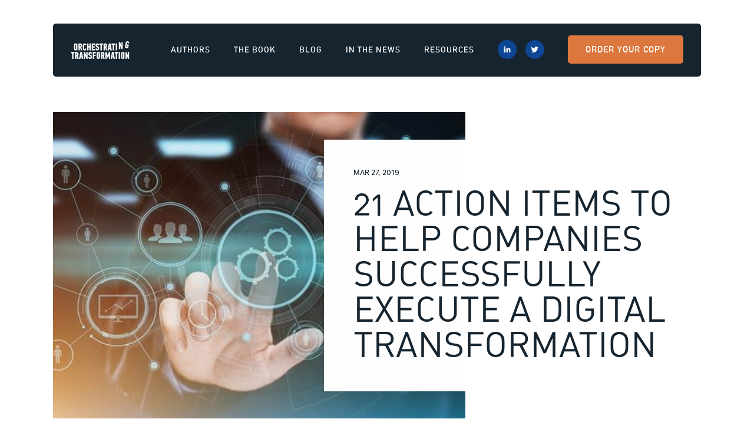

--- FILE ---
content_type: text/html; charset=UTF-8
request_url: https://orchestratingtransformation.com/21-action-items-to-help-companies-successfully-execute-a-digital-transformation/
body_size: 10040
content:
<!doctype html>
<html lang="en-US">
<head>
	<meta charset="UTF-8" />
	<title>21 Action Items to Help Companies Successfully Execute a Digital Transformation - Orchestrating Transformation</title>
	<link rel="profile" href="http://gmpg.org/xfn/11" />
	<link rel="pingback" href="https://orchestratingtransformation.com/xmlrpc.php" />
		<meta name="viewport" content="width=device-width, initial-scale=1, maximum-scale=1, user-scalable=no">
	
	<link rel="apple-touch-icon-precomposed" sizes="57x57" href="https://orchestratingtransformation.com/wp-content/themes/orchestratingtransformation/images/fav/apple-touch-icon-57x57.png" />
	<link rel="apple-touch-icon-precomposed" sizes="114x114" href="https://orchestratingtransformation.com/wp-content/themes/orchestratingtransformation/images/fav/apple-touch-icon-114x114.png" />
	<link rel="apple-touch-icon-precomposed" sizes="72x72" href="https://orchestratingtransformation.com/wp-content/themes/orchestratingtransformation/images/fav/apple-touch-icon-72x72.png" />
	<link rel="apple-touch-icon-precomposed" sizes="144x144" href="https://orchestratingtransformation.com/wp-content/themes/orchestratingtransformation/images/fav/apple-touch-icon-144x144.png" />
	<link rel="apple-touch-icon-precomposed" sizes="60x60" href="https://orchestratingtransformation.com/wp-content/themes/orchestratingtransformation/images/fav/apple-touch-icon-60x60.png" />
	<link rel="apple-touch-icon-precomposed" sizes="120x120" href="https://orchestratingtransformation.com/wp-content/themes/orchestratingtransformation/images/fav/apple-touch-icon-120x120.png" />
	<link rel="apple-touch-icon-precomposed" sizes="76x76" href="https://orchestratingtransformation.com/wp-content/themes/orchestratingtransformation/images/fav/apple-touch-icon-76x76.png" />
	<link rel="apple-touch-icon-precomposed" sizes="152x152" href="https://orchestratingtransformation.com/wp-content/themes/orchestratingtransformation/images/fav/apple-touch-icon-152x152.png" />
	<link rel="icon" type="image/png" href="https://orchestratingtransformation.com/wp-content/themes/orchestratingtransformation/images/fav/favicon-196x196.png" sizes="196x196" />
	<link rel="icon" type="image/png" href="https://orchestratingtransformation.com/wp-content/themes/orchestratingtransformation/images/fav/favicon-96x96.png" sizes="96x96" />
	<link rel="icon" type="image/png" href="https://orchestratingtransformation.com/wp-content/themes/orchestratingtransformation/images/fav/favicon-32x32.png" sizes="32x32" />
	<link rel="icon" type="image/png" href="https://orchestratingtransformation.com/wp-content/themes/orchestratingtransformation/images/fav/favicon-16x16.png" sizes="16x16" />
	<link rel="icon" type="image/png" href="https://orchestratingtransformation.com/wp-content/themes/orchestratingtransformation/images/fav/favicon-128.png" sizes="128x128" />
	<meta name="application-name" content="Orchestrating Transformation"/>
	<meta name="msapplication-TileColor" content="#FFFFFF" />
	<meta name="msapplication-TileImage" content="https://orchestratingtransformation.com/wp-content/themes/orchestratingtransformation/images/fav/mstile-144x144.png" />
	<meta name="msapplication-square70x70logo" content="https://orchestratingtransformation.com/wp-content/themes/orchestratingtransformation/images/fav/mstile-70x70.png" />
	<meta name="msapplication-square150x150logo" content="https://orchestratingtransformation.com/wp-content/themes/orchestratingtransformation/images/fav/mstile-150x150.png" />
	<meta name="msapplication-wide310x150logo" content="https://orchestratingtransformation.com/wp-content/themes/orchestratingtransformation/images/fav/mstile-310x150.png" />
	<meta name="msapplication-square310x310logo" content="https://orchestratingtransformation.com/wp-content/themes/orchestratingtransformation/images/fav/mstile-310x310.png" />

	<!-- Global site tag (gtag.js) - Google Analytics -->
	<script async src="https://www.googletagmanager.com/gtag/js?id=UA-27666840-37"></script>
	<script>
	  window.dataLayer = window.dataLayer || [];
	  function gtag(){dataLayer.push(arguments);}
	  gtag('js', new Date());

	  gtag('config', 'UA-27666840-37');
	</script>

<!-- This site is optimized with the Yoast SEO plugin v11.2 - https://yoast.com/wordpress/plugins/seo/ -->
<link rel="canonical" href="https://orchestratingtransformation.com/21-action-items-to-help-companies-successfully-execute-a-digital-transformation/" />
<meta property="og:locale" content="en_US" />
<meta property="og:type" content="article" />
<meta property="og:title" content="21 Action Items to Help Companies Successfully Execute a Digital Transformation - Orchestrating Transformation" />
<meta property="og:description" content="Company leaders feel the urgency to transform their organizations in the face of digital disruption. New rivals are digitizing whatever can be digitized to attack incumbents’ value chains, gaining marketing share, eroding margins, and wreaking havoc on the competitive landscape in virtually every industry. For large and midsized companies, the imperative to transform is clear. How to &hellip;" />
<meta property="og:url" content="https://orchestratingtransformation.com/21-action-items-to-help-companies-successfully-execute-a-digital-transformation/" />
<meta property="og:site_name" content="Orchestrating Transformation" />
<meta property="article:section" content="Blog" />
<meta property="article:published_time" content="2019-03-27T14:05:20+00:00" />
<meta property="article:modified_time" content="2019-03-27T15:22:27+00:00" />
<meta property="og:updated_time" content="2019-03-27T15:22:27+00:00" />
<meta property="og:image" content="https://orchestratingtransformation.com/wp-content/uploads/2019/03/3.jpg" />
<meta property="og:image:secure_url" content="https://orchestratingtransformation.com/wp-content/uploads/2019/03/3.jpg" />
<meta property="og:image:width" content="752" />
<meta property="og:image:height" content="408" />
<meta name="twitter:card" content="summary_large_image" />
<meta name="twitter:description" content="Company leaders feel the urgency to transform their organizations in the face of digital disruption. New rivals are digitizing whatever can be digitized to attack incumbents’ value chains, gaining marketing share, eroding margins, and wreaking havoc on the competitive landscape in virtually every industry. For large and midsized companies, the imperative to transform is clear. How to [&hellip;]" />
<meta name="twitter:title" content="21 Action Items to Help Companies Successfully Execute a Digital Transformation - Orchestrating Transformation" />
<meta name="twitter:image" content="https://orchestratingtransformation.com/wp-content/uploads/2019/03/3.jpg" />
<script type='application/ld+json' class='yoast-schema-graph yoast-schema-graph--main'>{"@context":"https://schema.org","@graph":[{"@type":"Organization","@id":"https://orchestratingtransformation.com/#organization","name":"","url":"https://orchestratingtransformation.com/","sameAs":[]},{"@type":"WebSite","@id":"https://orchestratingtransformation.com/#website","url":"https://orchestratingtransformation.com/","name":"Orchestrating Transformation","publisher":{"@id":"https://orchestratingtransformation.com/#organization"},"potentialAction":{"@type":"SearchAction","target":"https://orchestratingtransformation.com/?s={search_term_string}","query-input":"required name=search_term_string"}},{"@type":"WebPage","@id":"https://orchestratingtransformation.com/21-action-items-to-help-companies-successfully-execute-a-digital-transformation/#webpage","url":"https://orchestratingtransformation.com/21-action-items-to-help-companies-successfully-execute-a-digital-transformation/","inLanguage":"en-US","name":"21 Action Items to Help Companies Successfully Execute a Digital Transformation - Orchestrating Transformation","isPartOf":{"@id":"https://orchestratingtransformation.com/#website"},"image":{"@type":"ImageObject","@id":"https://orchestratingtransformation.com/21-action-items-to-help-companies-successfully-execute-a-digital-transformation/#primaryimage","url":"https://orchestratingtransformation.com/wp-content/uploads/2019/03/3.jpg","width":752,"height":408},"primaryImageOfPage":{"@id":"https://orchestratingtransformation.com/21-action-items-to-help-companies-successfully-execute-a-digital-transformation/#primaryimage"},"datePublished":"2019-03-27T14:05:20+00:00","dateModified":"2019-03-27T15:22:27+00:00"},{"@type":"Article","@id":"https://orchestratingtransformation.com/21-action-items-to-help-companies-successfully-execute-a-digital-transformation/#article","isPartOf":{"@id":"https://orchestratingtransformation.com/21-action-items-to-help-companies-successfully-execute-a-digital-transformation/#webpage"},"author":{"@id":"https://orchestratingtransformation.com/author/orchestrating-transformation/#author","name":"Orchestrating Transformation"},"publisher":{"@id":"https://orchestratingtransformation.com/#organization"},"headline":"21 Action Items to Help Companies Successfully Execute a Digital Transformation","datePublished":"2019-03-27T14:05:20+00:00","dateModified":"2019-03-27T15:22:27+00:00","commentCount":0,"mainEntityOfPage":"https://orchestratingtransformation.com/21-action-items-to-help-companies-successfully-execute-a-digital-transformation/#webpage","image":{"@id":"https://orchestratingtransformation.com/21-action-items-to-help-companies-successfully-execute-a-digital-transformation/#primaryimage"},"articleSection":"Blog"},{"@type":"Person","@id":"https://orchestratingtransformation.com/author/orchestrating-transformation/#author","name":"Orchestrating Transformation","image":{"@type":"ImageObject","@id":"https://orchestratingtransformation.com/#personlogo","url":"https://secure.gravatar.com/avatar/352cf271b5b9b5e84cdc6a078fbd33d0?s=96&d=mm&r=g","caption":"Orchestrating Transformation"},"sameAs":[]}]}</script>
<!-- / Yoast SEO plugin. -->

<link rel='dns-prefetch' href='//s.w.org' />
<link rel="alternate" type="application/rss+xml" title="Orchestrating Transformation &raquo; 21 Action Items to Help Companies Successfully Execute a Digital Transformation Comments Feed" href="https://orchestratingtransformation.com/21-action-items-to-help-companies-successfully-execute-a-digital-transformation/feed/" />
		<script type="text/javascript">
			window._wpemojiSettings = {"baseUrl":"https:\/\/s.w.org\/images\/core\/emoji\/12.0.0-1\/72x72\/","ext":".png","svgUrl":"https:\/\/s.w.org\/images\/core\/emoji\/12.0.0-1\/svg\/","svgExt":".svg","source":{"concatemoji":"https:\/\/orchestratingtransformation.com\/wp-includes\/js\/wp-emoji-release.min.js?ver=5.2.21"}};
			!function(e,a,t){var n,r,o,i=a.createElement("canvas"),p=i.getContext&&i.getContext("2d");function s(e,t){var a=String.fromCharCode;p.clearRect(0,0,i.width,i.height),p.fillText(a.apply(this,e),0,0);e=i.toDataURL();return p.clearRect(0,0,i.width,i.height),p.fillText(a.apply(this,t),0,0),e===i.toDataURL()}function c(e){var t=a.createElement("script");t.src=e,t.defer=t.type="text/javascript",a.getElementsByTagName("head")[0].appendChild(t)}for(o=Array("flag","emoji"),t.supports={everything:!0,everythingExceptFlag:!0},r=0;r<o.length;r++)t.supports[o[r]]=function(e){if(!p||!p.fillText)return!1;switch(p.textBaseline="top",p.font="600 32px Arial",e){case"flag":return s([55356,56826,55356,56819],[55356,56826,8203,55356,56819])?!1:!s([55356,57332,56128,56423,56128,56418,56128,56421,56128,56430,56128,56423,56128,56447],[55356,57332,8203,56128,56423,8203,56128,56418,8203,56128,56421,8203,56128,56430,8203,56128,56423,8203,56128,56447]);case"emoji":return!s([55357,56424,55356,57342,8205,55358,56605,8205,55357,56424,55356,57340],[55357,56424,55356,57342,8203,55358,56605,8203,55357,56424,55356,57340])}return!1}(o[r]),t.supports.everything=t.supports.everything&&t.supports[o[r]],"flag"!==o[r]&&(t.supports.everythingExceptFlag=t.supports.everythingExceptFlag&&t.supports[o[r]]);t.supports.everythingExceptFlag=t.supports.everythingExceptFlag&&!t.supports.flag,t.DOMReady=!1,t.readyCallback=function(){t.DOMReady=!0},t.supports.everything||(n=function(){t.readyCallback()},a.addEventListener?(a.addEventListener("DOMContentLoaded",n,!1),e.addEventListener("load",n,!1)):(e.attachEvent("onload",n),a.attachEvent("onreadystatechange",function(){"complete"===a.readyState&&t.readyCallback()})),(n=t.source||{}).concatemoji?c(n.concatemoji):n.wpemoji&&n.twemoji&&(c(n.twemoji),c(n.wpemoji)))}(window,document,window._wpemojiSettings);
		</script>
		<style type="text/css">
img.wp-smiley,
img.emoji {
	display: inline !important;
	border: none !important;
	box-shadow: none !important;
	height: 1em !important;
	width: 1em !important;
	margin: 0 .07em !important;
	vertical-align: -0.1em !important;
	background: none !important;
	padding: 0 !important;
}
</style>
	<link rel="stylesheet" href="https://orchestratingtransformation.com/wp-content/cache/minify/7d2b6.css" media="all" />







<script src="https://orchestratingtransformation.com/wp-content/cache/minify/3de5f.js"></script>














<!--[if lt IE 9]>
<script type='text/javascript' src='https://orchestratingtransformation.com/wp-content/themes/orchestratingtransformation/js/html5.js?ver=5.2.21'></script>
<![endif]-->
<link rel='https://api.w.org/' href='https://orchestratingtransformation.com/wp-json/' />
<link rel='shortlink' href='https://orchestratingtransformation.com/?p=404' />
<link rel="alternate" type="application/json+oembed" href="https://orchestratingtransformation.com/wp-json/oembed/1.0/embed?url=https%3A%2F%2Forchestratingtransformation.com%2F21-action-items-to-help-companies-successfully-execute-a-digital-transformation%2F" />
<link rel="alternate" type="text/xml+oembed" href="https://orchestratingtransformation.com/wp-json/oembed/1.0/embed?url=https%3A%2F%2Forchestratingtransformation.com%2F21-action-items-to-help-companies-successfully-execute-a-digital-transformation%2F&#038;format=xml" />
</head>
<body class="post-template-default single single-post postid-404 single-format-standard">
	
	<header id="header" class="body-content">
		<div class="wrapper">
			
			<div class="body-content content bg-body color-white">
			
				<div class="site-logo">
					<a href="https://orchestratingtransformation.com/" rel="home">
						Orchestrating Transformation					</a>
				</div>

				<nav id="main-menu" class="main-menu din">
					<ul><li id="menu-item-18" class="menu-item menu-item-type-post_type menu-item-object-page level-0 menu-item-18"><a href="https://orchestratingtransformation.com/authors/">Authors</a></li>
<li id="menu-item-19" class="menu-item menu-item-type-post_type menu-item-object-page level-0 menu-item-19"><a href="https://orchestratingtransformation.com/books/">The Book</a></li>
<li id="menu-item-486" class="menu-item menu-item-type-taxonomy menu-item-object-category current-post-ancestor current-menu-parent current-post-parent level-0 menu-item-486"><a href="https://orchestratingtransformation.com/blog/">Blog</a></li>
<li id="menu-item-321" class="menu-item menu-item-type-taxonomy menu-item-object-tax_press level-0 menu-item-321"><a href="https://orchestratingtransformation.com/in-the-news/">In the News</a></li>
<li id="menu-item-487" class="menu-item menu-item-type-post_type menu-item-object-page level-0 menu-item-487"><a href="https://orchestratingtransformation.com/resources/">Resources</a></li>
<li id="menu-item-22" class="icon menu-item menu-item-type-custom menu-item-object-custom level-0 menu-item-22"><a target="_blank" rel="noopener noreferrer" href="https://www.linkedin.com/company/dbt-center/about">LinkedIn</a></li>
<li id="menu-item-23" class="icon menu-item menu-item-type-custom menu-item-object-custom level-0 menu-item-23"><a target="_blank" rel="noopener noreferrer" href="https://twitter.com/dbt_center">Twitter</a></li>
<li id="menu-item-24" class="button orange call-order-window menu-item menu-item-type-custom menu-item-object-custom level-0 menu-item-24"><a href="#order-window-orchestrating-transformation">Order Your Copy</a></li>
</ul>				</nav>
				
				<p id="mobile-menu-toggle"><strong><span>Menu</span></strong></p>
				
			</div>	
			
		</div>
		
		<!-- Facebook Pixel Code -->
<script>
  !function(f,b,e,v,n,t,s)
  {if(f.fbq)return;n=f.fbq=function(){n.callMethod?
  n.callMethod.apply(n,arguments):n.queue.push(arguments)};
  if(!f._fbq)f._fbq=n;n.push=n;n.loaded=!0;n.version='2.0';
  n.queue=[];t=b.createElement(e);t.async=!0;
  t.src=v;s=b.getElementsByTagName(e)[0];
  s.parentNode.insertBefore(t,s)}(window, document,'script',
  'https://connect.facebook.net/en_US/fbevents.js');
  fbq('init', '324972621689988');
  fbq('track', 'PageView');
</script>
<noscript><img height="1" width="1" style="display:none"
  src="https://www.facebook.com/tr?id=324972621689988&ev=PageView&noscript=1"
/></noscript>
<!-- End Facebook Pixel Code -->
		
	</header>
	
	<div class="body-content overflow-hidden">	
	<div id="single-post" class="body-content animate-onload progress">

		<div class="body-content padding-content head">
			<div class="wrapper">

				<div class="body-content page-heading">
					
					<div class="flex-row align-center">

												<div class="half-content animate" data-effect="fadeInUp">
							<div class="post-featured-image bg-cover" style="background-image: url(https://orchestratingtransformation.com/wp-content/uploads/2019/03/3.jpg);"></div>
						</div>	
						
						<div class="half-content animate" data-effect="fadeInUp">
							<div class="post-heading bg-white">
								<span class="blog-post-date">Mar 27, 2019</span>
								<h1 class="page-title">21 Action Items to Help Companies Successfully Execute a Digital Transformation</h1>
							</div>	
						</div>
						
					</div>	
					
				</div>	

			</div>
		</div>
		
		<div class="body-content padding-content padding-top0 center relative">
			<div class="wrapper">
				
				<div class="in-middle small">
					<div class="the-post-content entry-content animate" data-effect="fadeInUp">
						<p>Company leaders feel the urgency to transform their organizations in the face of digital disruption. New rivals are digitizing whatever can be digitized to attack incumbents’ value chains, gaining marketing share, eroding margins, and wreaking havoc on the competitive landscape in virtually every industry.</p>
<p>For large and midsized companies, the imperative to transform is clear. <em><strong>How</strong></em> to transform is another matter.</p>
<p class="ui_qtext_para u-ltr u-text-align--start">In one of the appendices of our book <span class="qlink_container"><a class="external_link" href="http://www.orchestratingtransformation.com%20%28http//www.orchestratingtransformation.com/)" target="_blank" rel="noopener nofollow noreferrer" data-qt-tooltip="http://www.orchestratingtransformation.com (http://www.orchestratingtransformation.com/)"><i>Orchestrating Transformation</i></a></span><i>,</i> we present an &#8220;Orchestrator’s Cheat Sheet&#8221;. It’s a compendium of all the key actions for transformation practitioners. This cheat sheet provides a handy reference summarizing 21 of our most critical recommendations for executing a digital business transformation.</p>
<h3><b>General Principles</b></h3>
<p>1. When pursuing digital business transformation, embrace the need for a connected approach to change, and operate in the Orchestration Zone, rather than relying on ill-suited change management doctrines.</p>
<p>2. Ensure that the executive team consistently reinforces the direction of the transformation, along with their explicit expectation that managers and individual employees plan, invest, and execute in ways that support this direction.</p>
<p>3. Ensure that the CTO works with other key leaders, particularly the CIO and the assigned transformation leads, to increase the overall level of digital business agility in the company—its foundational capacity to change. This involves creating weak connections among organizational resources that provide new or relevant information, as well as strong connections that create the trust and cohesion needed for a connected approach to change.</p>
<h3><b>Establishing Guiding Objectives </b></h3>
<p>4. Make the customer the centerpiece of your company’s digital business transformation. Work backward from how you intend to create new or improved value for the end customer.</p>
<p>5. Set guiding objectives that include creating value for customers, delivering and capturing that value through an appropriate business model, and the strategy needed to make it happen. Guiding objectives must be set at the line-of-business level, not for the company as a whole. The leader of a given line of business, and ideally the entire executive team, must be supportive of these guiding objectives— it’s not the job of the CTO to dictate these to the business.</p>
<p>6. Pursue a portfolio of strategies, with different guiding objectives for each line of business.</p>
<p><a href="https://orchestratingtransformation.com/8-orchestration-competences/"><img class="aligncenter wp-image-405" src="https://orchestratingtransformation.com/wp-content/uploads/2019/03/OT_smads_ebooklet1-1200x628.png" alt="" width="573" height="300" srcset="https://orchestratingtransformation.com/wp-content/uploads/2019/03/OT_smads_ebooklet1.png 1200w, https://orchestratingtransformation.com/wp-content/uploads/2019/03/OT_smads_ebooklet1-400x209.png 400w, https://orchestratingtransformation.com/wp-content/uploads/2019/03/OT_smads_ebooklet1-768x402.png 768w, https://orchestratingtransformation.com/wp-content/uploads/2019/03/OT_smads_ebooklet1-800x419.png 800w" sizes="(max-width: 573px) 100vw, 573px" /></a></p>
<h3><b>Articulating A Transformation Ambition </b></h3>
<p>7. Articulate a transformation ambition—the company’s holistic change goal—that is precise, realistic, inclusive, succinct, and measurable (PRISM). Encourage senior leaders to become ambassadors of the change and stress the transformation ambition in their teams’ communications and planning.</p>
<h3><b>Orchestration Competencies </b></h3>
<p>8. Document major digital initiatives occurring across the business to create visibility and potential synergies. The orchestrator, however, shouldn’t try to “own” these projects.</p>
<p>9. Create an appropriately sized internal venture fund that can accelerate cross-functional efforts and business outcomes.</p>
<p>10. Engage resources that can model value impacts of transformation programs. This keeps efforts on track and creates support among stakeholders, especially senior management and the board.</p>
<h3><b>Mobilizing Resources and Enabling Connections</b></h3>
<p>11. Create a business architecture map of the company spanning all the instruments of the Transformation Orchestra. Map the people, data, and infrastructure that exist, as well as their relationships and the workflows between them.</p>
<p class="ui_qtext_para u-ltr u-text-align--start">12. Determine which instruments—and the organizational resources they represent—are most relevant to the transformation challenges presented by the company’s guiding objectives.</p>
<p class="ui_qtext_para u-ltr u-text-align--start">13. Create transformation networks consisting of multiple instruments to address transformation challenges. Keep each transformation network small, agile, and focused on a highly specific transformation challenge. This makes measuring the progress and impacts of the change easier.</p>
<h3><b>Organizing For Orchestration </b></h3>
<p>14. Appoint a chief transformation officer. Hire someone who is humble, adaptable, visionary, and engaged.</p>
<p>15. Make the chief transformation officer responsible for orchestrating the company’s digital business transformation, mobilizing organizational resources and enabling connections among them, but create shared accountabilities and joint KPIs with the business for results. The rest of the business should focus on implementing digital capabilities and driving change in their respective areas.</p>
<p>16. Invest the CTO with a high level of seniority—not as a middle manager or one of the coordinators, but as a member of the executive team that holds sway in the organization.</p>
<p class="ui_qtext_para u-ltr u-text-align--start">17. Build a transformation office under the CTO. Keep the team small and remember it should orchestrate most of the work associated with transformation, rather than performing it.</p>
<p>18. Prioritize hiring skill sets in the transformation office that reflect orchestration competencies like design thinking or business architecture. Look to an ecosystem approach to fill skills gaps, and be agile in your approach to engaging talent (i.e., develop a “talent cloud” for skills that are scarce, expensive, or just occasionally needed).</p>
<p>19. Encourage the CTO to build a strong rapport with division and functional leaders; rather than competing with the business, the transformation office should be seen as a source of innovation, agility, and speed.</p>
<p>20. Appoint “transformation leads” from other teams who can help thread execution across groups. Rather than creating a transformation unit that is a silo unto itself, weave an “organizational fabric” of connected execution on top of the existing org structure.</p>
<p>21. Keep the transformation office focused on incubating new processes and better capabilities. Transition ongoing management of these processes and capabilities when they reach maturity to the business. The transformation office should remain engaged to adjust the outputs over time.</p>
<hr />
<p><strong><img class=" wp-image-341 alignleft" src="https://orchestratingtransformation.com/wp-content/uploads/2019/02/OT_EndRoll-CTA.png" alt="" width="156" height="218" srcset="https://orchestratingtransformation.com/wp-content/uploads/2019/02/OT_EndRoll-CTA.png 300w, https://orchestratingtransformation.com/wp-content/uploads/2019/02/OT_EndRoll-CTA-286x400.png 286w" sizes="(max-width: 156px) 100vw, 156px" />New Challenges Require New Approaches </strong></p>
<p>Discover how to successfully execute your organization&#8217;s digital transformation.</p>
<p><a href="https://orchestratingtransformation.com/books/">Learn More</a></p>
					</div>
				</div>
				
				<div id="post-share">
					<div class="animate" data-effect="fadeInUp">
						<p>Share this</p>
					</div>	
					<nav class="animate" data-effect="fadeInUp">
						<ul>
							<li class="menu-item icon"><a href="https://www.facebook.com/sharer/sharer.php?u=https%3A%2F%2Forchestratingtransformation.com%2F21-action-items-to-help-companies-successfully-execute-a-digital-transformation%2F" class="window-open" title="Share on Facebook">Share on Facebook</a></li>
							<li class="menu-item icon"><a href="http://twitter.com/share?url=https%3A%2F%2Forchestratingtransformation.com%2F%3Fp%3D404&amp;text=21+Action+Items+to+Help+Companies+Successfully+Execute+a+Digital+Transformation" class="window-open" title="Tweet">Tweet</a></li>
							<li class="menu-item icon"><a href="http://www.linkedin.com/shareArticle?mini=true&amp;url=https%3A%2F%2Forchestratingtransformation.com%2F21-action-items-to-help-companies-successfully-execute-a-digital-transformation%2F&amp;title=21+Action+Items+to+Help+Companies+Successfully+Execute+a+Digital+Transformation&amp;summary=Company+leaders+feel+the+urgency+to+transform+their+organizations+in+the+face+of+digital+disruption.+New+rivals+are+digitizing+whatever+can+be+digitized+to+attack+incumbents%E2%80%99+value+chains%2C+gaining+marketing+share%2C+eroding+margins%2C+and+wreaking+havoc+on+the+competitive+landscape+in+virtually+every+industry.+For+large+and+midsized+companies%2C+the+imperative+to+transform+is+clear.%C2%A0How%C2%A0to+%5B%26hellip%3B%5D&amp;source=https%3A%2F%2Forchestratingtransformation.com%2F21-action-items-to-help-companies-successfully-execute-a-digital-transformation%2F" class="window-open" title="Share on LinkedIn">LinkedIn</a></li>
							<li class="menu-item icon"><a href="mailto:?subject=21 Action Items to Help Companies Successfully Execute a Digital Transformation&amp;body=21 Action Items to Help Companies Successfully Execute a Digital Transformation: https://orchestratingtransformation.com/21-action-items-to-help-companies-successfully-execute-a-digital-transformation/" title="Send to Friend">Send to Friend</a></li>
						</ul>
					</nav>
				</div>
				
								<div id="post-other-posts">
					<div class="content">
						<p class="body-content label animate" data-effect="fadeInUp">Other Posts</p>
						<div class="body-content posts animate" data-effect="fadeInUp">
																							<div class="body-content post">
									<a href="https://orchestratingtransformation.com/how-can-businesses-navigate-risks-from-completing-digital-transformation/" class="body-content">
										<span class="image bg-blue bg-cover" style="background-image: url(https://orchestratingtransformation.com/wp-content/uploads/2019/04/4-400x267.jpg)"></span>
										<span class="align">
											<span class="valign">
												<span class="date">Apr 9, 2019</span>
												<span class="title">How Can Businesses Navigate Risks From Completing Digital Transformation</span>
											</span>
										</span>
									</a>
								</div>
																							<div class="body-content post">
									<a href="https://orchestratingtransformation.com/what-intuit-gets-right-about-digital-transformation/" class="body-content">
										<span class="image bg-blue bg-cover" style="background-image: url(https://orchestratingtransformation.com/wp-content/uploads/2019/03/GettyImages-913481088-400x266.jpg)"></span>
										<span class="align">
											<span class="valign">
												<span class="date">Mar 25, 2019</span>
												<span class="title">What Intuit Gets Right About Digital Transformation</span>
											</span>
										</span>
									</a>
								</div>
																							<div class="body-content post">
									<a href="https://orchestratingtransformation.com/why-organizational-entanglement-is-a-barrier-to-digital-transformation/" class="body-content">
										<span class="image bg-blue bg-cover" style="background-image: url(https://orchestratingtransformation.com/wp-content/uploads/2019/02/1-400x218.jpg)"></span>
										<span class="align">
											<span class="valign">
												<span class="date">Feb 26, 2019</span>
												<span class="title">Why Organizational Entanglement Is a Barrier to Digital Transformation</span>
											</span>
										</span>
									</a>
								</div>
													</div>
					</div>	
				</div>
												
			</div>
		</div>
		
	</div>

	<div class="body-content padding-content padding-top0 animate-onappear progress">

		<div class="body-content">
			<div class="wrapper large">

				<div class="body-content bg-light padding-content center">
					<div class="wrapper in-wrapper">

						<p class="animate" data-effect="fadeInUp"><a href="https://orchestratingtransformation.com/blog/" class="button-back"><strong>Back to Blog</strong></a></p>	

					</div>
				</div>

			</div>
		</div>

				<div id="sign-up-row" class="body-content relative">
			<div class="wrapper">

				<form action="https://targetmktng.createsend.com/t/y/s/wtliyt/" method="post" class="body-content bg-body color-white newsletter-form animate" data-effect="fadeInUp">
										<p class="label">
						<label for="cm-name">Join our email list for exclusive content, news and updates.</label>
					</p>
										<div class="body-content fields">
												<div class="body-content field">
							<input type="text" class="input" name="cm-name" id="cm-name" placeholder="Your Name" required />
						</div>
												<div class="body-content field">
							<input type="email" class="input" name="cm-wtliyt-wtliyt" placeholder="Email Address" required />
						</div>
												<button class="button transparent">Submit</button>
											</div>
					<div class="message"></div>
				</form>

			</div>
		</div>
				
	</div>

				
				<div id="footer-parallax-row" class="body-content padding-content padding-top0 animate-onappear progress">
			<div class="body-content parallax-row">
				<div class="wrapper large">

					<div class="body-content color-white parallax-window" data-parallax="scroll" data-image-src="https://orchestratingtransformation.com/wp-content/uploads/2018/11/736871821-2000x1333.jpg">
						<div class="wrapper in-wrapper">

							<div class="body-content content center">
								<div class="in-middle small">

									<div class="entry-content din animate" data-effect="fadeInUp">
										<p><a href="https://www.imd.org/dbt/digital-business-transformation/" target="_blank" rel="noopener"><img class="aligncenter wp-image-75 size-full" src="https://orchestratingtransformation.com/wp-content/uploads/2018/11/cisco-imd-logo.png" alt="Global Center for Digital Business Transformation" width="289" height="55" /></a></p>
<div class='content-column one_half'><ul>
<li>Providing world-leading research and analysis on organizational transformation</li>
</ul></div>
<div class='content-column one_half last_column'><ul>
<li>Preparing executives to take advantage of digital opportunities &#8211; and to manage disruptive threats.</li>
</ul></div><div class='clear_column'></div>
<div class="center as-p"><p><a href="https://www.imd.org/dbt/digital-business-transformation/" target="_blank" class="button orange larger full-width">Learn More</a></p>
</div>
									</div>

								</div>
							</div>	

						</div>
					</div>

				</div>
			</div>
		</div>
			

	</div>
	
	<footer id="footer" class="body-content">
		<div class="wrapper">	
			
			<div class="body-content content">
			
				<div class="site-logo">
					<a href="https://orchestratingtransformation.com/" rel="home">
						Orchestrating Transformation					</a>
				</div>

				<nav id="footer-menu" class="main-menu din">
					<ul><li class="menu-item menu-item-type-post_type menu-item-object-page level-0 menu-item-18"><a href="https://orchestratingtransformation.com/authors/">Authors</a></li>
<li class="menu-item menu-item-type-post_type menu-item-object-page level-0 menu-item-19"><a href="https://orchestratingtransformation.com/books/">The Book</a></li>
<li class="menu-item menu-item-type-taxonomy menu-item-object-category current-post-ancestor current-menu-parent current-post-parent level-0 menu-item-486"><a href="https://orchestratingtransformation.com/blog/">Blog</a></li>
<li class="menu-item menu-item-type-taxonomy menu-item-object-tax_press level-0 menu-item-321"><a href="https://orchestratingtransformation.com/in-the-news/">In the News</a></li>
<li class="menu-item menu-item-type-post_type menu-item-object-page level-0 menu-item-487"><a href="https://orchestratingtransformation.com/resources/">Resources</a></li>
<li class="icon menu-item menu-item-type-custom menu-item-object-custom level-0 menu-item-22"><a target="_blank" rel="noopener noreferrer" href="https://www.linkedin.com/company/dbt-center/about">LinkedIn</a></li>
<li class="icon menu-item menu-item-type-custom menu-item-object-custom level-0 menu-item-23"><a target="_blank" rel="noopener noreferrer" href="https://twitter.com/dbt_center">Twitter</a></li>
<li class="button orange call-order-window menu-item menu-item-type-custom menu-item-object-custom level-0 menu-item-24"><a href="#order-window-orchestrating-transformation">Order Your Copy</a></li>
</ul>				</nav>
				
			</div>
			
						<div class="body-content copyright center">
				<p>© 2026 All rights reserved.<br />
Built by <a href="http://www.targetmktng.com/" target="_blank" rel="noopener"><strong>Target Marketing Digital</strong></a></p>
			</div>
						
		</div>
													  
<!-- Twitter universal website tag code -->
<script>
!function(e,t,n,s,u,a){e.twq||(s=e.twq=function(){s.exe?s.exe.apply(s,arguments):s.queue.push(arguments);
},s.version='1.1',s.queue=[],u=t.createElement(n),u.async=!0,u.src='//static.ads-twitter.com/uwt.js',
a=t.getElementsByTagName(n)[0],a.parentNode.insertBefore(u,a))}(window,document,'script');
// Insert Twitter Pixel ID and Standard Event data below
twq('init','o13gt');
twq('track','PageView');
</script>
<!-- End Twitter universal website tag code -->
													  
	</footer>
													  
	<nav id="mobile-menu" class="din">
		<ul><li class="menu-item menu-item-type-post_type menu-item-object-page level-0 menu-item-18"><a href="https://orchestratingtransformation.com/authors/">Authors</a></li>
<li class="menu-item menu-item-type-post_type menu-item-object-page level-0 menu-item-19"><a href="https://orchestratingtransformation.com/books/">The Book</a></li>
<li class="menu-item menu-item-type-taxonomy menu-item-object-category current-post-ancestor current-menu-parent current-post-parent level-0 menu-item-486"><a href="https://orchestratingtransformation.com/blog/">Blog</a></li>
<li class="menu-item menu-item-type-taxonomy menu-item-object-tax_press level-0 menu-item-321"><a href="https://orchestratingtransformation.com/in-the-news/">In the News</a></li>
<li class="menu-item menu-item-type-post_type menu-item-object-page level-0 menu-item-487"><a href="https://orchestratingtransformation.com/resources/">Resources</a></li>
<li class="icon menu-item menu-item-type-custom menu-item-object-custom level-0 menu-item-22"><a target="_blank" rel="noopener noreferrer" href="https://www.linkedin.com/company/dbt-center/about">LinkedIn</a></li>
<li class="icon menu-item menu-item-type-custom menu-item-object-custom level-0 menu-item-23"><a target="_blank" rel="noopener noreferrer" href="https://twitter.com/dbt_center">Twitter</a></li>
<li class="button orange call-order-window menu-item menu-item-type-custom menu-item-object-custom level-0 menu-item-24"><a href="#order-window-orchestrating-transformation">Order Your Copy</a></li>
</ul>	</nav>
													  
									<div id="order-window-orchestrating-transformation" class="order-window">
				<p class="close-button"><a href="#" class="close">&#10005;</a></p>
				<ul>
										<li>
						<a href="https://www.amazon.com/Orchestrating-Transformation-Performance-Connected-Approach/dp/1945010037" target="_blank" rel="noopener"><strong>Amazon</strong></a>
					</li>
										<li>
						<a href="https://www.barnesandnoble.com/w/orchestrating-transformation-michael-wade/1130357130?ean=9781945010033" target="_blank" rel="noopener"><strong>Barnes&Noble</strong></a>
					</li>
										<li>
						<a href="https://800ceoread.com/products/orchestrating-transformation-illustrated-michael-wade-james-macaulay-andy-noronha-english?selected=820022" target="_blank" rel="noopener"><strong>800-CEO-Read</strong></a>
					</li>
										<li>
						<a href="https://www.indiebound.org/book/9781945010033" target="_blank" rel="noopener"><strong>Indiebound</strong></a>
					</li>
									</ul>
			</div>
											<div id="order-window-digital-vortex" class="order-window">
				<p class="close-button"><a href="#" class="close">&#10005;</a></p>
				<ul>
										<li>
						<a href="https://www.amazon.com/Digital-Vortex-Leaders-Disruptive-Competitors/dp/1945010010" target="_blank" rel="noopener"><strong>Amazon</strong></a>
					</li>
										<li>
						<a href="https://www.barnesandnoble.com/w/digital-vortex-michael-wade/1123935466" target="_blank" rel="noopener"><strong>Barnes & Noble</strong></a>
					</li>
										<li>
						<a href="https://800ceoread.com/products/digital-vortex-michael-wade-jeff-loucks-james-macaulay-english" target="_blank" rel="noopener"><strong>800-CEO-Read</strong></a>
					</li>
									</ul>
			</div>
																  
		


<script src="https://orchestratingtransformation.com/wp-content/cache/minify/b57a6.js"></script>

</body>
</html>
<!--
Performance optimized by W3 Total Cache. Learn more: https://www.w3-edge.com/products/

Object Caching 0/368 objects using memcache
Page Caching using disk: enhanced 
Minified using disk
Database Caching using memcache

Served from: orchestratingtransformation.com @ 2026-01-19 17:02:05 by W3 Total Cache
-->

--- FILE ---
content_type: text/css
request_url: https://orchestratingtransformation.com/wp-content/cache/minify/7d2b6.css
body_size: 18617
content:
.wp-block-audio figcaption{margin-top:.5em;margin-bottom:1em;color:#555d66;text-align:center;font-size:13px}.wp-block-audio audio{width:100%;min-width:300px}.block-editor-block-list__layout .reusable-block-edit-panel{align-items:center;background:#f8f9f9;color:#555d66;display:flex;flex-wrap:wrap;font-family:-apple-system,BlinkMacSystemFont,Segoe UI,Roboto,Oxygen-Sans,Ubuntu,Cantarell,Helvetica Neue,sans-serif;font-size:13px;top:-14px;margin:0 -14px;padding:8px 14px;position:relative;border:1px dashed rgba(145,151,162,.25);border-bottom:none}.block-editor-block-list__layout .block-editor-block-list__layout .reusable-block-edit-panel{margin:0 -14px;padding:8px 14px}.block-editor-block-list__layout .reusable-block-edit-panel .reusable-block-edit-panel__spinner{margin:0 5px}.block-editor-block-list__layout .reusable-block-edit-panel .reusable-block-edit-panel__info{margin-right:auto}.block-editor-block-list__layout .reusable-block-edit-panel .reusable-block-edit-panel__label{margin-right:8px;white-space:nowrap;font-weight:600}.block-editor-block-list__layout .reusable-block-edit-panel .reusable-block-edit-panel__title{flex:1 1 100%;font-size:14px;height:30px;margin:4px 0 8px}.block-editor-block-list__layout .reusable-block-edit-panel .components-button.reusable-block-edit-panel__button{flex-shrink:0}@media (min-width:960px){.block-editor-block-list__layout .reusable-block-edit-panel{flex-wrap:nowrap}.block-editor-block-list__layout .reusable-block-edit-panel .reusable-block-edit-panel__title{margin:0}.block-editor-block-list__layout .reusable-block-edit-panel .components-button.reusable-block-edit-panel__button{margin:0 0 0 5px}}.editor-block-list__layout .is-selected .reusable-block-edit-panel{border-color:rgba(66,88,99,.4) rgba(66,88,99,.4) rgba(66,88,99,.4) transparent}.is-dark-theme .editor-block-list__layout .is-selected .reusable-block-edit-panel{border-color:hsla(0,0%,100%,.45) hsla(0,0%,100%,.45) hsla(0,0%,100%,.45) transparent}.block-editor-block-list__layout .reusable-block-indicator{background:#fff;border:1px dashed #e2e4e7;color:#555d66;top:-14px;height:30px;padding:4px;position:absolute;z-index:1;width:30px;right:-14px}.wp-block-button{color:#fff;margin-bottom:1.5em}.wp-block-button.aligncenter{text-align:center}.wp-block-button.alignright{text-align:right}.wp-block-button__link{background-color:#32373c;border:none;border-radius:28px;box-shadow:none;color:inherit;cursor:pointer;display:inline-block;font-size:18px;margin:0;padding:12px 24px;text-align:center;text-decoration:none;overflow-wrap:break-word}.wp-block-button__link:active,.wp-block-button__link:focus,.wp-block-button__link:hover,.wp-block-button__link:visited{color:inherit}.is-style-squared .wp-block-button__link{border-radius:0}.is-style-outline{color:#32373c}.is-style-outline .wp-block-button__link{background-color:transparent;border:2px solid}.wp-block-calendar{text-align:center}.wp-block-calendar tbody td,.wp-block-calendar th{padding:4px;border:1px solid #e2e4e7}.wp-block-calendar tfoot td{border:none}.wp-block-calendar table{width:100%;border-collapse:collapse;font-family:-apple-system,BlinkMacSystemFont,Segoe UI,Roboto,Oxygen-Sans,Ubuntu,Cantarell,Helvetica Neue,sans-serif}.wp-block-calendar table th{font-weight:440;background:#edeff0}.wp-block-calendar a{text-decoration:underline}.wp-block-calendar tfoot a{color:#00739c}.wp-block-calendar table caption,.wp-block-calendar table tbody{color:#40464d}.wp-block-categories.alignleft{margin-right:2em}.wp-block-categories.alignright{margin-left:2em}.wp-block-columns{display:flex;flex-wrap:wrap}@media (min-width:782px){.wp-block-columns{flex-wrap:nowrap}}.wp-block-column{flex-grow:1;margin-bottom:1em;flex-basis:100%;min-width:0;word-break:break-word;overflow-wrap:break-word}@media (min-width:600px){.wp-block-column{flex-basis:calc(50% - 16px);flex-grow:0}.wp-block-column:nth-child(2n){margin-left:32px}}@media (min-width:782px){.wp-block-column:not(:first-child){margin-left:32px}}.wp-block-cover,.wp-block-cover-image{position:relative;background-color:#000;background-size:cover;background-position:50%;min-height:430px;width:100%;margin:0 0 1.5em;display:flex;justify-content:center;align-items:center;overflow:hidden}.wp-block-cover-image.has-left-content,.wp-block-cover.has-left-content{justify-content:flex-start}.wp-block-cover-image.has-left-content .wp-block-cover-image-text,.wp-block-cover-image.has-left-content .wp-block-cover-text,.wp-block-cover-image.has-left-content h2,.wp-block-cover.has-left-content .wp-block-cover-image-text,.wp-block-cover.has-left-content .wp-block-cover-text,.wp-block-cover.has-left-content h2{margin-left:0;text-align:left}.wp-block-cover-image.has-right-content,.wp-block-cover.has-right-content{justify-content:flex-end}.wp-block-cover-image.has-right-content .wp-block-cover-image-text,.wp-block-cover-image.has-right-content .wp-block-cover-text,.wp-block-cover-image.has-right-content h2,.wp-block-cover.has-right-content .wp-block-cover-image-text,.wp-block-cover.has-right-content .wp-block-cover-text,.wp-block-cover.has-right-content h2{margin-right:0;text-align:right}.wp-block-cover-image .wp-block-cover-image-text,.wp-block-cover-image .wp-block-cover-text,.wp-block-cover-image h2,.wp-block-cover .wp-block-cover-image-text,.wp-block-cover .wp-block-cover-text,.wp-block-cover h2{color:#fff;font-size:2em;line-height:1.25;z-index:1;margin-bottom:0;max-width:610px;padding:14px;text-align:center}.wp-block-cover-image .wp-block-cover-image-text a,.wp-block-cover-image .wp-block-cover-image-text a:active,.wp-block-cover-image .wp-block-cover-image-text a:focus,.wp-block-cover-image .wp-block-cover-image-text a:hover,.wp-block-cover-image .wp-block-cover-text a,.wp-block-cover-image .wp-block-cover-text a:active,.wp-block-cover-image .wp-block-cover-text a:focus,.wp-block-cover-image .wp-block-cover-text a:hover,.wp-block-cover-image h2 a,.wp-block-cover-image h2 a:active,.wp-block-cover-image h2 a:focus,.wp-block-cover-image h2 a:hover,.wp-block-cover .wp-block-cover-image-text a,.wp-block-cover .wp-block-cover-image-text a:active,.wp-block-cover .wp-block-cover-image-text a:focus,.wp-block-cover .wp-block-cover-image-text a:hover,.wp-block-cover .wp-block-cover-text a,.wp-block-cover .wp-block-cover-text a:active,.wp-block-cover .wp-block-cover-text a:focus,.wp-block-cover .wp-block-cover-text a:hover,.wp-block-cover h2 a,.wp-block-cover h2 a:active,.wp-block-cover h2 a:focus,.wp-block-cover h2 a:hover{color:#fff}.wp-block-cover-image.has-parallax,.wp-block-cover.has-parallax{background-attachment:fixed}@supports (-webkit-overflow-scrolling:touch){.wp-block-cover-image.has-parallax,.wp-block-cover.has-parallax{background-attachment:scroll}}.wp-block-cover-image.has-background-dim:before,.wp-block-cover.has-background-dim:before{content:"";position:absolute;top:0;left:0;bottom:0;right:0;background-color:inherit;opacity:.5;z-index:1}.wp-block-cover-image.has-background-dim.has-background-dim-10:before,.wp-block-cover.has-background-dim.has-background-dim-10:before{opacity:.1}.wp-block-cover-image.has-background-dim.has-background-dim-20:before,.wp-block-cover.has-background-dim.has-background-dim-20:before{opacity:.2}.wp-block-cover-image.has-background-dim.has-background-dim-30:before,.wp-block-cover.has-background-dim.has-background-dim-30:before{opacity:.3}.wp-block-cover-image.has-background-dim.has-background-dim-40:before,.wp-block-cover.has-background-dim.has-background-dim-40:before{opacity:.4}.wp-block-cover-image.has-background-dim.has-background-dim-50:before,.wp-block-cover.has-background-dim.has-background-dim-50:before{opacity:.5}.wp-block-cover-image.has-background-dim.has-background-dim-60:before,.wp-block-cover.has-background-dim.has-background-dim-60:before{opacity:.6}.wp-block-cover-image.has-background-dim.has-background-dim-70:before,.wp-block-cover.has-background-dim.has-background-dim-70:before{opacity:.7}.wp-block-cover-image.has-background-dim.has-background-dim-80:before,.wp-block-cover.has-background-dim.has-background-dim-80:before{opacity:.8}.wp-block-cover-image.has-background-dim.has-background-dim-90:before,.wp-block-cover.has-background-dim.has-background-dim-90:before{opacity:.9}.wp-block-cover-image.has-background-dim.has-background-dim-100:before,.wp-block-cover.has-background-dim.has-background-dim-100:before{opacity:1}.wp-block-cover-image.alignleft,.wp-block-cover-image.alignright,.wp-block-cover.alignleft,.wp-block-cover.alignright{max-width:305px;width:100%}.wp-block-cover-image:after,.wp-block-cover:after{display:block;content:"";font-size:0;min-height:inherit}@supports ((position:-webkit-sticky) or (position:sticky)){.wp-block-cover-image:after,.wp-block-cover:after{content:none}}.wp-block-cover-image.aligncenter,.wp-block-cover-image.alignleft,.wp-block-cover-image.alignright,.wp-block-cover.aligncenter,.wp-block-cover.alignleft,.wp-block-cover.alignright{display:flex}.wp-block-cover-image .wp-block-cover__inner-container,.wp-block-cover .wp-block-cover__inner-container{width:calc(100% - 70px);z-index:1;color:#f8f9f9}.wp-block-cover-image .wp-block-subhead,.wp-block-cover-image h1,.wp-block-cover-image h2,.wp-block-cover-image h3,.wp-block-cover-image h4,.wp-block-cover-image h5,.wp-block-cover-image h6,.wp-block-cover-image p,.wp-block-cover .wp-block-subhead,.wp-block-cover h1,.wp-block-cover h2,.wp-block-cover h3,.wp-block-cover h4,.wp-block-cover h5,.wp-block-cover h6,.wp-block-cover p{color:inherit}.wp-block-cover__video-background{position:absolute;top:50%;left:50%;transform:translateX(-50%) translateY(-50%);width:100%;height:100%;z-index:0;-o-object-fit:cover;object-fit:cover}.block-editor-block-list__block[data-type="core/embed"][data-align=left] .block-editor-block-list__block-edit,.block-editor-block-list__block[data-type="core/embed"][data-align=right] .block-editor-block-list__block-edit,.wp-block-embed.alignleft,.wp-block-embed.alignright{max-width:360px;width:100%}.wp-block-embed{margin-bottom:1em}.wp-block-embed figcaption{margin-top:.5em;margin-bottom:1em;color:#555d66;text-align:center;font-size:13px}.wp-embed-responsive .wp-block-embed.wp-embed-aspect-1-1 .wp-block-embed__wrapper,.wp-embed-responsive .wp-block-embed.wp-embed-aspect-1-2 .wp-block-embed__wrapper,.wp-embed-responsive .wp-block-embed.wp-embed-aspect-4-3 .wp-block-embed__wrapper,.wp-embed-responsive .wp-block-embed.wp-embed-aspect-9-16 .wp-block-embed__wrapper,.wp-embed-responsive .wp-block-embed.wp-embed-aspect-16-9 .wp-block-embed__wrapper,.wp-embed-responsive .wp-block-embed.wp-embed-aspect-18-9 .wp-block-embed__wrapper,.wp-embed-responsive .wp-block-embed.wp-embed-aspect-21-9 .wp-block-embed__wrapper{position:relative}.wp-embed-responsive .wp-block-embed.wp-embed-aspect-1-1 .wp-block-embed__wrapper:before,.wp-embed-responsive .wp-block-embed.wp-embed-aspect-1-2 .wp-block-embed__wrapper:before,.wp-embed-responsive .wp-block-embed.wp-embed-aspect-4-3 .wp-block-embed__wrapper:before,.wp-embed-responsive .wp-block-embed.wp-embed-aspect-9-16 .wp-block-embed__wrapper:before,.wp-embed-responsive .wp-block-embed.wp-embed-aspect-16-9 .wp-block-embed__wrapper:before,.wp-embed-responsive .wp-block-embed.wp-embed-aspect-18-9 .wp-block-embed__wrapper:before,.wp-embed-responsive .wp-block-embed.wp-embed-aspect-21-9 .wp-block-embed__wrapper:before{content:"";display:block;padding-top:50%}.wp-embed-responsive .wp-block-embed.wp-embed-aspect-1-1 .wp-block-embed__wrapper iframe,.wp-embed-responsive .wp-block-embed.wp-embed-aspect-1-2 .wp-block-embed__wrapper iframe,.wp-embed-responsive .wp-block-embed.wp-embed-aspect-4-3 .wp-block-embed__wrapper iframe,.wp-embed-responsive .wp-block-embed.wp-embed-aspect-9-16 .wp-block-embed__wrapper iframe,.wp-embed-responsive .wp-block-embed.wp-embed-aspect-16-9 .wp-block-embed__wrapper iframe,.wp-embed-responsive .wp-block-embed.wp-embed-aspect-18-9 .wp-block-embed__wrapper iframe,.wp-embed-responsive .wp-block-embed.wp-embed-aspect-21-9 .wp-block-embed__wrapper iframe{position:absolute;top:0;right:0;bottom:0;left:0;width:100%;height:100%}.wp-embed-responsive .wp-block-embed.wp-embed-aspect-21-9 .wp-block-embed__wrapper:before{padding-top:42.85%}.wp-embed-responsive .wp-block-embed.wp-embed-aspect-18-9 .wp-block-embed__wrapper:before{padding-top:50%}.wp-embed-responsive .wp-block-embed.wp-embed-aspect-16-9 .wp-block-embed__wrapper:before{padding-top:56.25%}.wp-embed-responsive .wp-block-embed.wp-embed-aspect-4-3 .wp-block-embed__wrapper:before{padding-top:75%}.wp-embed-responsive .wp-block-embed.wp-embed-aspect-1-1 .wp-block-embed__wrapper:before{padding-top:100%}.wp-embed-responsive .wp-block-embed.wp-embed-aspect-9-6 .wp-block-embed__wrapper:before{padding-top:66.66%}.wp-embed-responsive .wp-block-embed.wp-embed-aspect-1-2 .wp-block-embed__wrapper:before{padding-top:200%}.wp-block-file{margin-bottom:1.5em}.wp-block-file.aligncenter{text-align:center}.wp-block-file.alignright{text-align:right}.wp-block-file .wp-block-file__button{background:#32373c;border-radius:2em;color:#fff;font-size:13px;padding:.5em 1em}.wp-block-file a.wp-block-file__button{text-decoration:none}.wp-block-file a.wp-block-file__button:active,.wp-block-file a.wp-block-file__button:focus,.wp-block-file a.wp-block-file__button:hover,.wp-block-file a.wp-block-file__button:visited{box-shadow:none;color:#fff;opacity:.85;text-decoration:none}.wp-block-file *+.wp-block-file__button{margin-left:.75em}.wp-block-gallery{display:flex;flex-wrap:wrap;list-style-type:none;padding:0}.wp-block-gallery .blocks-gallery-image,.wp-block-gallery .blocks-gallery-item{margin:0 16px 16px 0;display:flex;flex-grow:1;flex-direction:column;justify-content:center;position:relative}.wp-block-gallery .blocks-gallery-image figure,.wp-block-gallery .blocks-gallery-item figure{margin:0;height:100%}@supports ((position:-webkit-sticky) or (position:sticky)){.wp-block-gallery .blocks-gallery-image figure,.wp-block-gallery .blocks-gallery-item figure{display:flex;align-items:flex-end;justify-content:flex-start}}.wp-block-gallery .blocks-gallery-image img,.wp-block-gallery .blocks-gallery-item img{display:block;max-width:100%;height:auto;width:100%}@supports ((position:-webkit-sticky) or (position:sticky)){.wp-block-gallery .blocks-gallery-image img,.wp-block-gallery .blocks-gallery-item img{width:auto}}.wp-block-gallery .blocks-gallery-image figcaption,.wp-block-gallery .blocks-gallery-item figcaption{position:absolute;bottom:0;width:100%;max-height:100%;overflow:auto;padding:40px 10px 9px;color:#fff;text-align:center;font-size:13px;background:linear-gradient(0deg,rgba(0,0,0,.7),rgba(0,0,0,.3) 70%,transparent)}.wp-block-gallery .blocks-gallery-image figcaption img,.wp-block-gallery .blocks-gallery-item figcaption img{display:inline}.wp-block-gallery.is-cropped .blocks-gallery-image a,.wp-block-gallery.is-cropped .blocks-gallery-image img,.wp-block-gallery.is-cropped .blocks-gallery-item a,.wp-block-gallery.is-cropped .blocks-gallery-item img{width:100%}@supports ((position:-webkit-sticky) or (position:sticky)){.wp-block-gallery.is-cropped .blocks-gallery-image a,.wp-block-gallery.is-cropped .blocks-gallery-image img,.wp-block-gallery.is-cropped .blocks-gallery-item a,.wp-block-gallery.is-cropped .blocks-gallery-item img{height:100%;flex:1;-o-object-fit:cover;object-fit:cover}}.wp-block-gallery .blocks-gallery-image,.wp-block-gallery .blocks-gallery-item{width:calc(50% - 8px)}.wp-block-gallery .blocks-gallery-image:nth-of-type(2n),.wp-block-gallery .blocks-gallery-item:nth-of-type(2n){margin-right:0}.wp-block-gallery.columns-1 .blocks-gallery-image,.wp-block-gallery.columns-1 .blocks-gallery-item{width:100%;margin-right:0}@media (min-width:600px){.wp-block-gallery.columns-3 .blocks-gallery-image,.wp-block-gallery.columns-3 .blocks-gallery-item{width:calc(33.33333% - 10.66667px);margin-right:16px}@supports (-ms-ime-align:auto){.wp-block-gallery.columns-3 .blocks-gallery-image,.wp-block-gallery.columns-3 .blocks-gallery-item{width:calc(33.33333% - 11.66667px)}}.wp-block-gallery.columns-4 .blocks-gallery-image,.wp-block-gallery.columns-4 .blocks-gallery-item{width:calc(25% - 12px);margin-right:16px}@supports (-ms-ime-align:auto){.wp-block-gallery.columns-4 .blocks-gallery-image,.wp-block-gallery.columns-4 .blocks-gallery-item{width:calc(25% - 13px)}}.wp-block-gallery.columns-5 .blocks-gallery-image,.wp-block-gallery.columns-5 .blocks-gallery-item{width:calc(20% - 12.8px);margin-right:16px}@supports (-ms-ime-align:auto){.wp-block-gallery.columns-5 .blocks-gallery-image,.wp-block-gallery.columns-5 .blocks-gallery-item{width:calc(20% - 13.8px)}}.wp-block-gallery.columns-6 .blocks-gallery-image,.wp-block-gallery.columns-6 .blocks-gallery-item{width:calc(16.66667% - 13.33333px);margin-right:16px}@supports (-ms-ime-align:auto){.wp-block-gallery.columns-6 .blocks-gallery-image,.wp-block-gallery.columns-6 .blocks-gallery-item{width:calc(16.66667% - 14.33333px)}}.wp-block-gallery.columns-7 .blocks-gallery-image,.wp-block-gallery.columns-7 .blocks-gallery-item{width:calc(14.28571% - 13.71429px);margin-right:16px}@supports (-ms-ime-align:auto){.wp-block-gallery.columns-7 .blocks-gallery-image,.wp-block-gallery.columns-7 .blocks-gallery-item{width:calc(14.28571% - 14.71429px)}}.wp-block-gallery.columns-8 .blocks-gallery-image,.wp-block-gallery.columns-8 .blocks-gallery-item{width:calc(12.5% - 14px);margin-right:16px}@supports (-ms-ime-align:auto){.wp-block-gallery.columns-8 .blocks-gallery-image,.wp-block-gallery.columns-8 .blocks-gallery-item{width:calc(12.5% - 15px)}}.wp-block-gallery.columns-1 .blocks-gallery-image:nth-of-type(1n),.wp-block-gallery.columns-1 .blocks-gallery-item:nth-of-type(1n),.wp-block-gallery.columns-2 .blocks-gallery-image:nth-of-type(2n),.wp-block-gallery.columns-2 .blocks-gallery-item:nth-of-type(2n),.wp-block-gallery.columns-3 .blocks-gallery-image:nth-of-type(3n),.wp-block-gallery.columns-3 .blocks-gallery-item:nth-of-type(3n),.wp-block-gallery.columns-4 .blocks-gallery-image:nth-of-type(4n),.wp-block-gallery.columns-4 .blocks-gallery-item:nth-of-type(4n),.wp-block-gallery.columns-5 .blocks-gallery-image:nth-of-type(5n),.wp-block-gallery.columns-5 .blocks-gallery-item:nth-of-type(5n),.wp-block-gallery.columns-6 .blocks-gallery-image:nth-of-type(6n),.wp-block-gallery.columns-6 .blocks-gallery-item:nth-of-type(6n),.wp-block-gallery.columns-7 .blocks-gallery-image:nth-of-type(7n),.wp-block-gallery.columns-7 .blocks-gallery-item:nth-of-type(7n),.wp-block-gallery.columns-8 .blocks-gallery-image:nth-of-type(8n),.wp-block-gallery.columns-8 .blocks-gallery-item:nth-of-type(8n){margin-right:0}}.wp-block-gallery .blocks-gallery-image:last-child,.wp-block-gallery .blocks-gallery-item:last-child{margin-right:0}.wp-block-gallery .blocks-gallery-item.has-add-item-button{width:100%}.wp-block-gallery.alignleft,.wp-block-gallery.alignright{max-width:305px;width:100%}.wp-block-gallery.aligncenter,.wp-block-gallery.alignleft,.wp-block-gallery.alignright{display:flex}.wp-block-gallery.aligncenter .blocks-gallery-item figure{justify-content:center}.wp-block-image{max-width:100%;margin-bottom:1em;margin-left:0;margin-right:0}.wp-block-image img{max-width:100%}.wp-block-image.aligncenter{text-align:center}.wp-block-image.alignfull img,.wp-block-image.alignwide img{width:100%}.wp-block-image .aligncenter,.wp-block-image .alignleft,.wp-block-image .alignright,.wp-block-image.is-resized{display:table;margin-left:0;margin-right:0}.wp-block-image .aligncenter>figcaption,.wp-block-image .alignleft>figcaption,.wp-block-image .alignright>figcaption,.wp-block-image.is-resized>figcaption{display:table-caption;caption-side:bottom}.wp-block-image .alignleft{float:left;margin-right:1em}.wp-block-image .alignright{float:right;margin-left:1em}.wp-block-image .aligncenter{margin-left:auto;margin-right:auto}.wp-block-image figcaption{margin-top:.5em;margin-bottom:1em;color:#555d66;text-align:center;font-size:13px}.wp-block-latest-comments__comment{font-size:15px;line-height:1.1;list-style:none;margin-bottom:1em}.has-avatars .wp-block-latest-comments__comment{min-height:36px;list-style:none}.has-avatars .wp-block-latest-comments__comment .wp-block-latest-comments__comment-excerpt,.has-avatars .wp-block-latest-comments__comment .wp-block-latest-comments__comment-meta{margin-left:52px}.has-dates .wp-block-latest-comments__comment,.has-excerpts .wp-block-latest-comments__comment{line-height:1.5}.wp-block-latest-comments__comment-excerpt p{font-size:14px;line-height:1.8;margin:5px 0 20px}.wp-block-latest-comments__comment-date{color:#8f98a1;display:block;font-size:12px}.wp-block-latest-comments .avatar,.wp-block-latest-comments__comment-avatar{border-radius:24px;display:block;float:left;height:40px;margin-right:12px;width:40px}.wp-block-latest-posts.alignleft{margin-right:2em}.wp-block-latest-posts.alignright{margin-left:2em}.wp-block-latest-posts.is-grid{display:flex;flex-wrap:wrap;padding:0;list-style:none}.wp-block-latest-posts.is-grid li{margin:0 16px 16px 0;width:100%}@media (min-width:600px){.wp-block-latest-posts.columns-2 li{width:calc(50% - 16px)}.wp-block-latest-posts.columns-3 li{width:calc(33.33333% - 16px)}.wp-block-latest-posts.columns-4 li{width:calc(25% - 16px)}.wp-block-latest-posts.columns-5 li{width:calc(20% - 16px)}.wp-block-latest-posts.columns-6 li{width:calc(16.66667% - 16px)}}.wp-block-latest-posts__post-date{display:block;color:#6c7781;font-size:13px}.wp-block-media-text{display:grid;grid-template-rows:auto;align-items:center;grid-template-areas:"media-text-media media-text-content";grid-template-columns:50% auto}.wp-block-media-text.has-media-on-the-right{grid-template-areas:"media-text-content media-text-media";grid-template-columns:auto 50%}.wp-block-media-text .wp-block-media-text__media{grid-area:media-text-media;margin:0}.wp-block-media-text .wp-block-media-text__content{word-break:break-word;grid-area:media-text-content;padding:0 8%}.wp-block-media-text>figure>img,.wp-block-media-text>figure>video{max-width:unset;width:100%;vertical-align:middle}@media (max-width:600px){.wp-block-media-text.is-stacked-on-mobile{grid-template-columns:100%!important;grid-template-areas:"media-text-media" "media-text-content"}.wp-block-media-text.is-stacked-on-mobile.has-media-on-the-right{grid-template-areas:"media-text-content" "media-text-media"}}.is-small-text{font-size:14px}.is-regular-text{font-size:16px}.is-large-text{font-size:36px}.is-larger-text{font-size:48px}.has-drop-cap:not(:focus):first-letter{float:left;font-size:8.4em;line-height:.68;font-weight:100;margin:.05em .1em 0 0;text-transform:uppercase;font-style:normal}.has-drop-cap:not(:focus):after{content:"";display:table;clear:both;padding-top:14px}p.has-background{padding:20px 30px}p.has-text-color a{color:inherit}.wp-block-pullquote{padding:3em 0;margin-left:0;margin-right:0;text-align:center}.wp-block-pullquote.alignleft,.wp-block-pullquote.alignright{max-width:305px}.wp-block-pullquote.alignleft p,.wp-block-pullquote.alignright p{font-size:20px}.wp-block-pullquote p{font-size:28px;line-height:1.6}.wp-block-pullquote cite,.wp-block-pullquote footer{position:relative}.wp-block-pullquote .has-text-color a{color:inherit}.wp-block-pullquote:not(.is-style-solid-color){background:none}.wp-block-pullquote.is-style-solid-color{border:none}.wp-block-pullquote.is-style-solid-color blockquote{margin-left:auto;margin-right:auto;text-align:left;max-width:60%}.wp-block-pullquote.is-style-solid-color blockquote p{margin-top:0;margin-bottom:0;font-size:32px}.wp-block-pullquote.is-style-solid-color blockquote cite{text-transform:none;font-style:normal}.wp-block-pullquote cite{color:inherit}.wp-block-quote.is-large,.wp-block-quote.is-style-large{margin:0 0 16px;padding:0 1em}.wp-block-quote.is-large p,.wp-block-quote.is-style-large p{font-size:24px;font-style:italic;line-height:1.6}.wp-block-quote.is-large cite,.wp-block-quote.is-large footer,.wp-block-quote.is-style-large cite,.wp-block-quote.is-style-large footer{font-size:18px;text-align:right}.wp-block-rss.alignleft{margin-right:2em}.wp-block-rss.alignright{margin-left:2em}.wp-block-rss.is-grid{display:flex;flex-wrap:wrap;padding:0;list-style:none}.wp-block-rss.is-grid li{margin:0 16px 16px 0;width:100%}@media (min-width:600px){.wp-block-rss.columns-2 li{width:calc(50% - 16px)}.wp-block-rss.columns-3 li{width:calc(33.33333% - 16px)}.wp-block-rss.columns-4 li{width:calc(25% - 16px)}.wp-block-rss.columns-5 li{width:calc(20% - 16px)}.wp-block-rss.columns-6 li{width:calc(16.66667% - 16px)}}.wp-block-rss__item-author,.wp-block-rss__item-publish-date{color:#6c7781;font-size:13px}.wp-block-search{display:flex;flex-wrap:wrap}.wp-block-search .wp-block-search__label{width:100%}.wp-block-search .wp-block-search__input{flex-grow:1}.wp-block-search .wp-block-search__button{margin-left:10px}.wp-block-separator.is-style-wide{border-bottom-width:1px}.wp-block-separator.is-style-dots{background:none;border:none;text-align:center;max-width:none;line-height:1;height:auto}.wp-block-separator.is-style-dots:before{content:"\00b7 \00b7 \00b7";color:#191e23;font-size:20px;letter-spacing:2em;padding-left:2em;font-family:serif}p.wp-block-subhead{font-size:1.1em;font-style:italic;opacity:.75}.wp-block-table.has-fixed-layout{table-layout:fixed;width:100%}.wp-block-table.aligncenter,.wp-block-table.alignleft,.wp-block-table.alignright{display:table;width:auto}.wp-block-table.has-subtle-light-gray-background-color{background-color:#f3f4f5}.wp-block-table.has-subtle-pale-green-background-color{background-color:#e9fbe5}.wp-block-table.has-subtle-pale-blue-background-color{background-color:#e7f5fe}.wp-block-table.has-subtle-pale-pink-background-color{background-color:#fcf0ef}.wp-block-table.is-style-stripes{border-spacing:0;border-collapse:inherit;background-color:transparent;border-bottom:1px solid #f3f4f5}.wp-block-table.is-style-stripes.has-subtle-light-gray-background-color tr:nth-child(odd),.wp-block-table.is-style-stripes tr:nth-child(odd){background-color:#f3f4f5}.wp-block-table.is-style-stripes.has-subtle-pale-green-background-color tr:nth-child(odd){background-color:#e9fbe5}.wp-block-table.is-style-stripes.has-subtle-pale-blue-background-color tr:nth-child(odd){background-color:#e7f5fe}.wp-block-table.is-style-stripes.has-subtle-pale-pink-background-color tr:nth-child(odd){background-color:#fcf0ef}.wp-block-table.is-style-stripes td{border-color:transparent}.wp-block-text-columns,.wp-block-text-columns.aligncenter{display:flex}.wp-block-text-columns .wp-block-column{margin:0 16px;padding:0}.wp-block-text-columns .wp-block-column:first-child{margin-left:0}.wp-block-text-columns .wp-block-column:last-child{margin-right:0}.wp-block-text-columns.columns-2 .wp-block-column{width:50%}.wp-block-text-columns.columns-3 .wp-block-column{width:33.33333%}.wp-block-text-columns.columns-4 .wp-block-column{width:25%}pre.wp-block-verse{white-space:nowrap;overflow:auto}.wp-block-video{margin-left:0;margin-right:0}.wp-block-video video{max-width:100%}@supports ((position:-webkit-sticky) or (position:sticky)){.wp-block-video [poster]{-o-object-fit:cover;object-fit:cover}}.wp-block-video.aligncenter{text-align:center}.wp-block-video figcaption{margin-top:.5em;margin-bottom:1em;color:#555d66;text-align:center;font-size:13px}.has-pale-pink-background-color.has-pale-pink-background-color{background-color:#f78da7}.has-vivid-red-background-color.has-vivid-red-background-color{background-color:#cf2e2e}.has-luminous-vivid-orange-background-color.has-luminous-vivid-orange-background-color{background-color:#ff6900}.has-luminous-vivid-amber-background-color.has-luminous-vivid-amber-background-color{background-color:#fcb900}.has-light-green-cyan-background-color.has-light-green-cyan-background-color{background-color:#7bdcb5}.has-vivid-green-cyan-background-color.has-vivid-green-cyan-background-color{background-color:#00d084}.has-pale-cyan-blue-background-color.has-pale-cyan-blue-background-color{background-color:#8ed1fc}.has-vivid-cyan-blue-background-color.has-vivid-cyan-blue-background-color{background-color:#0693e3}.has-very-light-gray-background-color.has-very-light-gray-background-color{background-color:#eee}.has-cyan-bluish-gray-background-color.has-cyan-bluish-gray-background-color{background-color:#abb8c3}.has-very-dark-gray-background-color.has-very-dark-gray-background-color{background-color:#313131}.has-pale-pink-color.has-pale-pink-color{color:#f78da7}.has-vivid-red-color.has-vivid-red-color{color:#cf2e2e}.has-luminous-vivid-orange-color.has-luminous-vivid-orange-color{color:#ff6900}.has-luminous-vivid-amber-color.has-luminous-vivid-amber-color{color:#fcb900}.has-light-green-cyan-color.has-light-green-cyan-color{color:#7bdcb5}.has-vivid-green-cyan-color.has-vivid-green-cyan-color{color:#00d084}.has-pale-cyan-blue-color.has-pale-cyan-blue-color{color:#8ed1fc}.has-vivid-cyan-blue-color.has-vivid-cyan-blue-color{color:#0693e3}.has-very-light-gray-color.has-very-light-gray-color{color:#eee}.has-cyan-bluish-gray-color.has-cyan-bluish-gray-color{color:#abb8c3}.has-very-dark-gray-color.has-very-dark-gray-color{color:#313131}.has-small-font-size{font-size:13px}.has-normal-font-size,.has-regular-font-size{font-size:16px}.has-medium-font-size{font-size:20px}.has-large-font-size{font-size:36px}.has-huge-font-size,.has-larger-font-size{font-size:42px}/* =General CSS
-------------------------------------------------------------- */
.full_width,
.one_half,
.one_third,
.two_third,
.one_fourth,
.three_fourth,
.one_fifth,
.two_fifth,
.three_fifth,
.four_fifth,
.one_sixth,
.five_sixth {
	float: left;
}
.clear_column {
	clear:both;
	display:block;
	font-size:0; height:0;
	line-height:0; width:100%;
	overflow: hidden;
}

/* =Shortcodes Templates
-------------------------------------------------------------- */

/* =Default Template (no margin)
-------------------------------------------------------------- */
.full_width  {
	width: 100%;
}
.one_half  {
	width: 50%;
}
.one_third  {
	width: 33.3%;
}
.two_third  {
	width: 66.6%;
}
.one_fourth  {
	width: 25%;
}
.three_fourth  {
	width: 75%;
}
.one_fifth  {
	width: 20%;
}
.two_fifth  {
	width: 40%;
}
.three_fifth  {
	width: 60%;
}
.four_fifth  {
	width: 80%;
}
.one_sixth  {
	width: 16.6%;
}
.five_sixth  {
	width: 83.4%;
}

/* =Responsive
-------------------------------------------------------------- */
/* Maximum width of 600 pixels. */
@media screen and (max-width: 600px) {
	.full_width,
	.one_half,
	.one_third,
	.two_third,
	.one_fourth,
	.three_fourth,
	.one_fifth,
	.two_fifth,
	.three_fifth,
	.four_fifth,
	.one_sixth,
	.five_sixth {
		clear: both;
		width: 100%;
		margin-left: 0;
		margin-right: 0;
		margin-bottom: 1em;
	}
}

/* =Small Margins Template
-------------------------------------------------------------- */
/*
.full_width  {
	width: 100%;
}
.one_half {
	width: 49% !important;
	margin-right: 2% !important;
}
.one_half.last_column {
	width: 49% !important;
	margin-right: 0px !important;
}
.one_third {
	width: 32% !important;
	margin-right: 2% !important;
}
.one_third.last_column {
	width: 32% !important;
	margin-right: 0px !important;
}
.two_third {
	width: 66% !important;
	margin-right: 2% !important;
}
.two_third.last_column {
	width: 66% !important;
	margin-right: 0px !important;
}
.one_fourth {
	width: 23.5% !important;
	margin-right: 2% !important;
}
.one_fourth.last_column {
	width: 23.5% !important;
	margin-right: 0px !important;
}
.three_fourth {
	width: 74.5% !important;
	margin-right: 2% !important;
}
.three_fourth.last_column {
	width: 74.5% !important;
	margin-right: 0px !important;
}
.one_fifth {
	width: 18.4% !important;
	margin-right: 2% !important;
}
.one_fifth.last_column {
	width: 18.4% !important;
	margin-right: 0px !important;
}
.two_fifth {
	width: 39% !important;
	margin-right: 2% !important;
}
.two_fifth.last_column {
	width: 39% !important;
	margin-right: 0px !important;
}
.three_fifth {
	width: 59% !important;
	margin-right: 2% !important;
}
.three_fifth.last_column {
	width: 59% !important;
	margin-right: 0px !important;
}
.four_fifth {
	width: 79.6% !important;
	margin-right: 2% !important;
}
.four_fifth.last_column {
	width: 79.6% !important;
	margin-right: 0px !important;
}
.one_sixth {
	width: 15% !important;
	margin-right: 2% !important;
}
.one_sixth.last_column {
	width: 15% !important;
	margin-right: 0px !important;
}
*//*
Theme Name: Orchestrating Transformation
Description: Orchestrating Transformation WP theme.
Author: Target Marketing
Author URI: http://www.targetmktng.com/
Version: 1.0
*/

@charset "utf-8"; 
html, body, div, span, h1, h2, h3, h4, h5, h6, p, blockquote, a, em, img, q, strong, dl, dt, dd, ol, ul, li, fieldset, form, input, select, textarea, label, legend, table
{padding: 0; margin: 0; border: 0; list-style-type: none; line-height:100%; outline: 0; font-weight: inherit; font-style: inherit; font-size: 100%; font-family: inherit; vertical-align: baseline;}

@font-face {
    font-family: 'sf_ui_text';
    src: url('/wp-content/themes/orchestratingtransformation/fonts/sf-ui-text-regular-webfont.woff2') format('woff2'),
         url('/wp-content/themes/orchestratingtransformation/fonts/sf-ui-text-regular-webfont.woff') format('woff');
    font-weight: normal;
    font-style: normal;
}

@font-face {
    font-family: 'sf_ui_text';
    src: url('/wp-content/themes/orchestratingtransformation/fonts/sf-ui-text-italic-webfont.woff2') format('woff2'),
         url('/wp-content/themes/orchestratingtransformation/fonts/sf-ui-text-italic-webfont.woff') format('woff');
    font-weight: normal;
    font-style: italic;
}

@font-face {
    font-family: 'sf_ui_text';
    src: url('/wp-content/themes/orchestratingtransformation/fonts/sf-ui-text-bold-webfont.woff2') format('woff2'),
         url('/wp-content/themes/orchestratingtransformation/fonts/sf-ui-text-bold-webfont.woff') format('woff');
    font-weight: 700;
    font-style: normal;
}

@font-face {
    font-family: 'sf_ui_text';
    src: url('/wp-content/themes/orchestratingtransformation/fonts/sf-ui-text-bolditalic-webfont.woff2') format('woff2'),
         url('/wp-content/themes/orchestratingtransformation/fonts/sf-ui-text-bolditalic-webfont.woff') format('woff');
    font-weight: 700;
    font-style: italic;
}

@font-face {
    font-family: 'sf_ui_text';
    src: url('/wp-content/themes/orchestratingtransformation/fonts/sf-ui-text-light-webfont.woff2') format('woff2'),
         url('/wp-content/themes/orchestratingtransformation/fonts/fonts/sf-ui-text-light-webfont.woff') format('woff');
    font-weight: 300;
    font-style: normal;
}

@font-face {
    font-family: 'sf_ui_text';
    src: url('/wp-content/themes/orchestratingtransformation/sf-ui-text-lightitalic-webfont.woff2') format('woff2'),
         url('/wp-content/themes/orchestratingtransformation/fonts/sf-ui-text-lightitalic-webfont.woff') format('woff');
    font-weight: 300;
    font-style: italic;
}

@font-face {
    font-family: 'sf_ui_text';
    src: url('/wp-content/themes/orchestratingtransformation/fonts/sf-ui-text-medium-webfont.woff2') format('woff2'),
         url('/wp-content/themes/orchestratingtransformation/fonts/sf-ui-text-medium-webfont.woff') format('woff');
    font-weight: 500;
    font-style: normal;
}

@font-face {
    font-family: 'sf_ui_text';
    src: url('/wp-content/themes/orchestratingtransformation/fonts/sf-ui-text-mediumitalic-webfont.woff2') format('woff2'),
         url('/wp-content/themes/orchestratingtransformation/fonts/sf-ui-text-mediumitalic-webfont.woff') format('woff');
    font-weight: 500;
    font-style: italic;
}

@font-face {
    font-family: 'sf_ui_text';
    src: url('/wp-content/themes/orchestratingtransformation/fonts/sf-ui-text-semibold-webfont.woff2') format('woff2'),
         url('/wp-content/themes/orchestratingtransformation/fonts/sf-ui-text-semibold-webfont.woff') format('woff');
    font-weight: 600;
    font-style: normal;
}

@font-face {
    font-family: 'sf_ui_text';
    src: url('/wp-content/themes/orchestratingtransformation/fonts/sf-ui-text-semibolditalic-webfont.woff2') format('woff2'),
         url('/wp-content/themes/orchestratingtransformation/fonts/sf-ui-text-semibolditalic-webfont.woff') format('woff');
    font-weight: 600;
    font-style: italic;
}

@font-face {
    font-family: 'din_alternate';
    src: url('/wp-content/themes/orchestratingtransformation/fonts/din_alternate_regular-webfont.woff2') format('woff2'),
         url('/wp-content/themes/orchestratingtransformation/fonts/din_alternate_regular-webfont.woff') format('woff');
    font-weight: normal;
    font-style: normal;
}

@font-face {
    font-family: 'din_alternate';
    src: url('/wp-content/themes/orchestratingtransformation/fonts/din_alternate_light-webfont.woff2') format('woff2'),
         url('/wp-content/themes/orchestratingtransformation/fonts/din_alternate_light-webfont.woff') format('woff');
    font-weight: 300;
    font-style: normal;
}

@font-face {
    font-family: 'din_alternate';
    src: url('/wp-content/themes/orchestratingtransformation/fonts/din_alternate_bold-webfont.woff2') format('woff2'),
         url('/wp-content/themes/orchestratingtransformation/fonts/din_alternate_bold-webfont.woff') format('woff');
    font-weight: 700;
    font-style: normal;
}

/* 16px */
body, html {height: 100%;}
body {font: 1em sf_ui_text; color: #15242f; background: #fff; -webkit-text-size-adjust: none;}
a {color: #0c4695; text-decoration: none; -webkit-transition: all .3s ease; -moz-transition: all .3s ease; transition: all .3s ease;}
a:hover {color: #dc773e;}
input, select, textarea, button {font: 1em sf_ui_text; color: #15242f; -webkit-transition: all .3s ease; -moz-transition: all .3s ease; transition: all .3s ease; -webkit-border-radius: 0; border-radius: 0; -webkit-appearance:none;
	-webkit-box-sizing: border-box;
	-moz-box-sizing: border-box;
	box-sizing: border-box;
}
input[type="submit"], input[type="reset"], button, label {cursor: pointer; padding: 0; border: 0;}
button, html input[type="button"], input[type="reset"], input[type="submit"] {-webkit-appearance: button;}
textarea {overflow:auto;}
table {border-collapse: separate; border-spacing: 0;}
a:active {outline: 0;} *:focus {outline: none;}
blockquote:before, blockquote:after, q:before, q:after { content: ""; }
blockquote, q { quotes: "" ""; }
header, section, nav, hgroup, footer, article { display: block; }
strong, b {font-weight: 700;}
em, i {font-style: italic;}
p {line-height: 140%;}
.left {float: left;}
.right {float: right;}
.center {text-align: center !important;}
.tleft {text-align: left;}
.tright {text-align: right;}
.margin0 {margin: 0 !important;}
.padding0 {padding: 0 !important;}
.border0 {border: 0 !important;}
.padding-bottom0 {padding-bottom: 0 !important;}
.padding-top0 {padding-top: 0 !important;}
.clear {clear: both;}
img {max-width: 100%; height: auto; vertical-align: middle;}
.uppercase {text-transform: uppercase}
.no-case {text-transform: none !important;}
.relative {position: relative;}
.overflow-hidden {overflow: hidden;}
.rounded {
	-webkit-border-radius: 100%;
	-moz-border-radius: 100%;
	border-radius: 100%;	
}
div.rounded {overflow: hidden;}
button::-moz-focus-inner {padding: 0; border: 0}
:required {-webkit-box-shadow: none; box-shadow: none;}
.element-hidden {display: none;}
.full-width {width: 100%;}

/* WP Styles */
.alignleft {
	display: inline;
	float: left;
}
.alignright {
	display: inline;
	float: right;
}
.aligncenter {
	display: block;
	margin-left: auto;
	margin-right: auto;
}
img.size-auto,
img.size-full,
img.size-large,
img.size-medium,
.attachment img,
.widget-area img {
	max-width: 100%;
	height: auto;
}
img.alignleft {
	margin: 0 2em 2em 0;
}
img.alignright {
	margin: 0 0 2em 2em;
}
.wp-caption {
	max-width:100%;
	text-align: center;
	margin: 0 0 30px 0;
}
.wp-caption:last-child {margin: 0;}
.wp-caption img {
}
.wp-caption .wp-caption-text {
	padding: 10px 0 0 0; text-align: center;
}
.gallery-caption {
}
.wp-smiley {
	margin: 0;
}
img#wpstats{display: none}
/* WP Styles */

span.edit-link a {position: fixed; bottom: 0; left: 0; z-index: 99999; background: #dc773e; color: #fff !important; font-size: 1em; padding: 10px;}

::-moz-selection {background: #dc773e; color: #fff;}
::selection {background: #dc773e; color: #fff;}

*::-webkit-input-placeholder { color: #2a5371; }
*::-moz-placeholder { color: #2a5371; opacity: 1; }
*:-ms-input-placeholder { color: #2a5371; }
*:-moz-placeholder { color: #2a5371; }
input:focus::-webkit-input-placeholder, textarea:focus::-webkit-input-placeholder { color: transparent !important; }
input:focus:-moz-placeholder, textarea:focus:-moz-placeholder { color: transparent !important; }
input:focus::-moz-placeholder, textarea:focus::-moz-placeholder { color: transparent !important; }
input:focus:-ms-input-placeholder, textarea:focus:-ms-input-placeholder { color: transparent !important; }

.wrapper {width: 1100px; margin: 0 auto;
	-webkit-box-sizing: border-box;
	-moz-box-sizing: border-box;
	box-sizing: border-box;
}
.wrapper.large {width: 1400px;}
.valign {display: inline-block; *display: inline; zoom: 1; vertical-align: middle; width: 100%;
	-webkit-box-sizing: border-box;
	-moz-box-sizing: border-box;
	box-sizing: border-box;
}
.valign.bottom {vertical-align: bottom;}
.valign.top {vertical-align: top;}

.body-content {float: left; width: 100%;
	-webkit-box-sizing: border-box;
	-moz-box-sizing: border-box;
	box-sizing: border-box;
}
.padding-content {padding: 80px 0;}
.half-content {float: left; width: 50%;
	-webkit-box-sizing: border-box;
	-moz-box-sizing: border-box;
	box-sizing: border-box;
}
.in-middle {display: inline-block; *display: inline; zoom: 1; vertical-align: middle; width: 680px; text-align: left;
	-webkit-box-sizing: border-box;
	-moz-box-sizing: border-box;
	box-sizing: border-box;
}
.in-middle.large {width: 740px;}
.in-middle.small {width: 570px;}

.flex-row {
	display: -webkit-box;
	display: -moz-box;
	display: -ms-flexbox;
	display: -webkit-flex;
	display: flex;	
}
.flex-row.align-center {
	-webkit-justify-content: center;
	-ms-justify-content: center;
	justify-content: center;
	-webkit-align-items: center;
	-ms-align-items: center;
	align-items: center;	
}
.flex-row.align-justify {
	-webkit-justify-content: space-between;
	-ms-justify-content: space-between;
	justify-content: space-between;
}
.flex-row.align-center-justify {
	-webkit-justify-content: space-between;
	-ms-justify-content: space-between;
	justify-content: space-between;
	-webkit-align-items: center;
	-ms-align-items: center;
	align-items: center;	
}

.bg-cover {background-repeat: no-repeat; background-position: center top; background-size: cover;}
.no-touch .bg-fixed {background-repeat: no-repeat; background-position: center top; background-attachment: fixed;}

.entry-content p, .entry-content .as-p {margin: 0 0 30px 0; font-size: 1.125em;}
.entry-content p:last-child, .entry-content .as-p:last-child {margin: 0 !important;}
.entry-content p span, .entry-content h1 span, .entry-content h2 span {line-height: 120%;}
.entry-content center {line-height: 140%}
.entry-content blockquote {position: relative; padding: 30px 0 0 0; margin: 0 0 30px 0;}
.entry-content blockquote:last-child {margin-bottom: 0;}
.entry-content blockquote:before {content: " "; display: block; width: 140px; height: 3px; background: #dc773e; position: absolute; left: -70px; top: 0;}
.entry-content blockquote p {font-size: 32px; line-height: 125%;}
.entry-content blockquote div {line-height: 125%; font-size: 32px;}
.entry-content hr {padding: 0; margin: 0 0 30px 0; border: 0; height: 1px; background: #e5e5e5;}
.clear_column + hr {margin-top: 30px;}
.entry-content ul, .entry-content ol {margin: 0 0 30px 0;}
.entry-content ul:last-child, .entry-content ol:last-child {margin: 0;}
.entry-content li {margin: 0 0 20px 0; line-height: 140%; position: relative; padding: 0 0 0 20px; font-size: 1.125em;}
.entry-content li:last-child {margin-bottom: 0;}
.entry-content ul li:before {content: " "; display: block; width: 7px; height: 7px; background: #dc773e; position: absolute; left: 0; top: 10px;
	-webkit-border-radius: 100%;
	-moz-border-radius: 100%;
	border-radius: 100%;
}
.entry-content ol li {list-style-type: decimal; list-style-position: outside; padding: 0; margin: 0 0 20px 18px;}
.entry-content ol ul {margin-top: 20px !important;}
.entry-content ol ul li:before {display: none;}
.entry-content iframe {max-width: 100%; margin: 0 0 30px 0;}
.entry-content img + img {margin: 0 0 0 30px;}

.content-column {
	-webkit-box-sizing: border-box;
	-moz-box-sizing: border-box;
	box-sizing: border-box;
}
.one_half {padding: 0 30px 0 0;}
.one_half.last_column {padding: 0 0 0 30px;}
.content-column.full_width {padding: 0; margin: 0 0 50px 0;}
.clear_column {margin: 0 0 50px 0;}
.clear_column:last-child, .content-column.full_width:last-child {margin: 0;}

body.mce-content-body {margin: 20px; height: auto;}

/* SITE */

.din {font-family: din_alternate;}

[data-effect*="fade"] {opacity: 0;}
[data-effect*="slide"] {transform: translate3d(0, 200%, 0);}

h1 {font-size: 3.75em; font-family: din_alternate; line-height: 100%; margin: 0 0 30px 0;}
h2 {font-size: 3em; font-family: din_alternate; line-height: 105%; margin: 0 0 30px 0;}
h3 {font-size: 2.5em; line-height: 110%; margin: 0 0 30px 0;}
h4 {font-size: 1.75em; font-weight: 500; line-height: 125%; margin: 0 0 30px 0;}
h5 {font-size: 1.5em; line-height: 130%; margin: 0 0 30px 0;}
h6 {font-size: 1.25em; line-height: 135%; margin: 0 0 30px 0;}

h1:last-child, h2:last-child, h3:last-child, h4:last-child, h5:last-child, h6:last-child {margin: 0;}

.bg-white {background-color: #fff;}
.bg-body {background-color: #15242f;}
.bg-orange {background-color: #dc773e;}
.bg-blue {background-color: #0c4695;}
.bg-light {background-color: #e6ecf4;}

.color-white {color: #fff;}
.color-body {color: #15242f;}
.color-orange {color: #dc773e;}
.color-blue {color: #0c4695;}
.color-light {color: #e6ecf4;}

a.button, .button a, button.button, input.button, span.button {display: inline-block; *display: inline; zoom: 1; vertical-align: middle; background: #074592; color: #fff;
	line-height: 48px; text-align: center; text-transform: uppercase; white-space: nowrap;
	padding: 0 30px; font-family: din_alternate; font-weight: 700; font-size: 15px; letter-spacing: 1px;
	-webkit-box-sizing: border-box;
	-moz-box-sizing: border-box;
	box-sizing: border-box;	
	-webkit-border-radius: 5px;
	-moz-border-radius: 5px;
	border-radius: 5px;	
	-webkit-transition: all .3s ease; -moz-transition: all .3s ease; transition: all .3s ease;
}
a.button:hover, .button a:hover, button.button:hover, input.button:hover, span.button:hover, a:hover span.button {background: #dc773e; color: #fff;}

a.button.large, .button.large a, button.button.large, input.button.large {line-height: 62px;}
a.button.larger, .button.larger a, button.button.larger, input.button.larger {line-height: 78px;}

a.button.orange, .button.orange a, button.button.orange, input.button.orange {background: #dc773e; color: #fff;}
a.button.orange:hover, .button.orange a:hover, button.button.orange:hover, input.button.orange:hover {background: #074592; color: #fff;}

a.button.transparent, .button.transparent a, button.button.transparent, input.button.transparent {background: none; color: #dc773e; border: solid 2px #2a5371; line-height: 44px;}
a.button.transparent:hover, .button.transparent a:hover, button.button.transparent:hover, input.button.transparent:hover {background: #2a5371; color: #fff;}

.button-back {display: inline-block; *display: inline; zoom: 1; vertical-align: middle; position: relative;
	font-family: din_alternate; font-size: 1.875em; text-transform: uppercase; color: #dc773e; padding: 0 85px 0 0;
}
.button-back:hover {color: #15242f; padding: 0 95px 0 0;}
.button-back:after {content: " "; display: block;
	position: absolute; right: 0; top: 4px;
	width: 59px; height: 23px; background: url(/wp-content/themes/orchestratingtransformation/images/icon-arrow-1.png) no-repeat  -110px 0; background-size: 180px 60px;
}

.title-def {font-size: 1.875em; line-height: 120%; font-family: din_alternate; text-transform: uppercase; letter-spacing: 10px; font-weight: 300;}

.page-heading {margin: 110px 0 0 0;}
.page-title {text-transform: uppercase;}

#header {position: fixed; left: 0; top: 40px; z-index: 10000; pointer-events: none;
	-webkit-transition: all .3s ease; -moz-transition: all .3s ease; transition: all .3s ease;
}
#header .content {padding: 0 30px; pointer-events: auto;
	-webkit-border-radius: 5px;
	-moz-border-radius: 5px;
	border-radius: 5px;
}
.site-logo {float: left; line-height: 90px; font-size: 0;
	-webkit-transition: all .3s ease; -moz-transition: all .3s ease; transition: all .3s ease;
}
.site-logo a {display: inline-block; *display: inline; zoom: 1; vertical-align: middle; width: 100px; height: 30px; position: relative;}
.site-logo a:before {content: " "; display: block; width: 100%; height: 100%; position: absolute; left: 0; top: 0;
	background: url(/wp-content/themes/orchestratingtransformation/images/logo.svg) no-repeat 0 0; background-size: 100px 30px; 
	-webkit-transition: all .5s ease; -moz-transition: all .5s ease; transition: all .5s ease;
}
.site-logo a:after {content: " "; display: block; width: 0; height: 100%; position: absolute; left: 0; top: 0;
	background: url(/wp-content/themes/orchestratingtransformation/images/logo_color.svg) no-repeat 0 0; background-size: 100px 30px; 
	-webkit-transition: all .5s ease; -moz-transition: all .5s ease; transition: all .5s ease;
}
.site-logo a:hover:before {opacity: 0;}
.site-logo a:hover:after {width: 100%;}

#main-menu {margin: -3px 0 0 0;}
.main-menu {float: right; font-size: 0;}
.main-menu .level-0 {display: inline-block; *display: inline; zoom: 1; vertical-align: middle; font-size: 16px; line-height: 90px;
	-webkit-transition: all .3s ease; -moz-transition: all .3s ease; transition: all .3s ease;
}
.main-menu .level-0 + .level-0 {margin: 0 0 0 40px;}
.main-menu .level-0:not(.icon):not(.button) > a {display: inline-block; *display: inline; zoom: 1; vertical-align: middle; 
	color: #fff; font-size: 0.875em; text-transform: uppercase; font-weight: 700; letter-spacing: 1px; padding: 10px 0;
}
.main-menu .level-0:not(.icon):not(.button) > a:hover {color: #dc773e;}
.main-menu .level-0.current-menu-item > a {color: #dc773e !important; background: none !important;
	-webkit-text-fill-color: #dc773e !important;
	text-fill-color: #dc773e !important;
}
html:not(.ie) #main-menu .level-0:not(.icon):not(.button) > a {
	background-image: -webkit-linear-gradient(left, white 25%, #EA9F3D 37.5%, #dc773e, #dc773e 62.5%, white 75%);
	background-image: linear-gradient(90deg, white 25%, #EA9F3D 37.5%, #dc773e, #dc773e 62.5%, white 75%);
	background-position: right center;
	background-size: 400% auto;
	-webkit-background-clip: text;
	background-clip: text;
	-webkit-text-fill-color: transparent;
	text-fill-color: transparent;
	transition: color 200ms linear;		
}
html:not(.ie) #main-menu .level-0:not(.icon):not(.button) > a:hover {
	background-position: left center;
	transition: background-position 1000ms ease-out;
}

.menu-item.icon {display: inline-block; *display: inline; zoom: 1; vertical-align: middle;}
.menu-item.icon + .icon {margin: 0 0 0 15px !important;}
.menu-item.icon > a {display: inline-block; *display: inline; zoom: 1; vertical-align: middle; width: 32px; height: 32px; background: #0c4695; font-size: 0; position: relative;
	-webkit-border-radius: 100%;
	-moz-border-radius: 100%;
	border-radius: 100%;
}
.menu-item.icon > a:hover {background: #dc773e;}
.menu-item.icon > a:before {content: " "; display: block; background: url(/wp-content/themes/orchestratingtransformation/images/icon-s.png) no-repeat -9999px; background-size: 80px 20px;
	position: absolute; left: 50%; top: 50%; -webkit-transform: translate(-50%, -50%); transform: translate(-50%, -50%);
}
.menu-item.icon > [href*="facebook"]:before {width: 6px; height: 12px; background-position: 0 0;}
.menu-item.icon > [href*="twitter"]:before {width: 13px; height: 10px; background-position: -20px 0;}
.menu-item.icon > [href*="linkedin"]:before {width: 11px; height: 11px; background-position: -40px 0;}
.menu-item.icon > [href*="mailto"]:before {width: 14px; height: 10px; background-position: -60px 0;}

.fixed #header {top: 0;}
.fixed #header .site-logo, .fixed #header .main-menu .level-0 {line-height: 70px;}

.book-cover-wrap {order: 2;}
.book-cover {display: inline-block; *display: inline; zoom: 1; vertical-align: middle; width: 575px;}
.book-cover .ribbon {width: 98px; line-height: 98px; text-align: center; text-transform: uppercase;
	position: absolute; left: 94%; top: 7%;
}
.book-cover .ribbon p {line-height: 100%;}
.book-cover .ribbon p:first-child {font-size: 0.813em;}
.book-cover .ribbon p:last-child {font-size: 1.063em; margin: 3px 0 0 0;}
.book-cover .badge {position: absolute; right: 42%; top: 70%; pointer-events: none; width: 80px;}

#intro {padding: 90px 0 0 0;}
#intro:before {content: " "; display: block; width: 56%; height: 100%; position: absolute; right: 0; top: 0;
	background: #ea9f3d;
	background: -moz-linear-gradient(left, #ea9f3d 0%, #dc763e 100%);
	background: -webkit-linear-gradient(left, #ea9f3d 0%,#dc763e 100%);
	background: linear-gradient(to right, #ea9f3d 0%,#dc763e 100%);
	filter: progid:DXImageTransform.Microsoft.gradient( startColorstr='#ea9f3d', endColorstr='#dc763e',GradientType=1 );	
}
#intro .wrapper {pointer-events: none;}
#intro .book-cover {margin: 0 0 0 68px;}
#intro a {pointer-events: auto;}
#intro h1 {font-size: 4.063em;}
#intro #particles-js {position: absolute; left: 0; top: 0; width: 56%; height: 100%;}

#intro-slideshow-wrap {background: url(/wp-content/themes/orchestratingtransformation/images/bg-IMD-Executive-Program.jpg) no-repeat -9999px;}
#intro-slideshow-wrap #particles-js {position: absolute; left: 0; top: 0; width: 56%; height: 100%;}
#intro-slideshow-wrap:before {content: " "; display: block; width: 56%; height: 100%; position: absolute; right: 0; top: 0;}
#intro-slideshow-wrap.bg-book:before {
	background: #ea9f3d;
	background: -moz-linear-gradient(left, #ea9f3d 0%, #dc763e 100%);
	background: -webkit-linear-gradient(left, #ea9f3d 0%,#dc763e 100%);
	background: linear-gradient(to right, #ea9f3d 0%,#dc763e 100%);
	filter: progid:DXImageTransform.Microsoft.gradient( startColorstr='#ea9f3d', endColorstr='#dc763e',GradientType=1 );	
}
#intro-slideshow-wrap.bg-program:before {background: url(/wp-content/themes/orchestratingtransformation/images/bg-IMD-Executive-Program.jpg) no-repeat center center; background-size: cover;}
#intro-slideshow {pointer-events: none;}
.intro-slide {padding: 90px 0 0 0;}
.intro-slide .book-cover {margin: 0 0 0 68px;}
.intro-slide a {pointer-events: auto;}
.intro-slide .program-content-wrap {margin: 185px 0 0 0;}
#intro-slideshow .slick-dots {position: absolute; right: 20px; top: 50%; -webkit-transform: translateY(-50%); transform: translateY(-50%); z-index: 10; pointer-events: auto; font-size: 0;}
#intro-slideshow .slick-dots button {width: 18px; height: 18px; background: none; border: solid 1px #fff; margin: 5px 0;
	-webkit-border-radius: 100%;
	-moz-border-radius: 100%;
	border-radius: 100%;
}
#intro-slideshow .slick-dots button:hover {background: rgba(255, 255, 255, 0.5);}
#intro-slideshow .slick-active button {background: #fff;}

.intro-slide.bg-program {padding: 90px 0;}
.intro-slide.bg-program:before {content: " "; display: block; width: 100%; height: 100%; position: absolute; right: 0; top: 0;
	background: url(/wp-content/themes/orchestratingtransformation/images/bg-IMD-Executive-Program.jpg) no-repeat center center; background-size: cover;
}

#sign-up-row form {width: 75%; float: right; padding: 50px; margin: -50px -60px 0 0;
	-webkit-border-radius: 5px;
	-moz-border-radius: 5px;
	border-radius: 5px;
}
#sign-up-row .label label {display: block; line-height: 120%; margin: 0 0 30px 0;}
#sign-up-row .button {float: right; width: 120px;}
#sign-up-row .field {width: calc(50% - 60px); padding: 0 20px 0 0;}
#sign-up-row .input {width: 100%; height: 68px; background: none; border-bottom: solid 4px #dc773e; color: #fff; font-size: 1.750em; font-family: din_alternate; margin: -20px 0 0 0;}
#sign-up-row .input:focus {border-color: #fff;}

.message div {position: fixed; left: 50%; top: 50%; text-align: center; z-index: 98020; 
	color: #fff; background: #15242f url(/wp-content/themes/orchestratingtransformation/images/icon-email.svg) no-repeat center 25px; background-size: 36px 36px; 
	max-width: 50%; padding: 70px 30px 30px 30px; font-size: 1.25em; font-family: din_alternate; line-height: 125%;
	-webkit-transform: translate(-50%, -50%); transform: translate(-50%, -50%);
	-webkit-box-sizing: border-box;
	-moz-box-sizing: border-box;
	box-sizing: border-box;	
	-webkit-box-shadow: 0 3px 81px 0 rgba(0,0,0,0.38);
	box-shadow: 0 3px 81px 0 rgba(0,0,0,0.38);
	-webkit-border-radius: 5px;
	-moz-border-radius: 5px;
	border-radius: 5px;	
}

#footer {padding: 0 0 60px 0;}
#footer .site-logo {line-height: 48px;}
#footer .site-logo a:before {background-image: url(/wp-content/themes/orchestratingtransformation/images/logo_dark.svg);}
#footer-menu .level-0 {line-height: 100%;}
#footer-menu .level-0:not(.icon):not(.button) > a {color: #0c4695;}
#footer-menu .level-0:not(.icon):not(.button) > a:hover {color: #dc773e;}
#footer .copyright {margin: 30px 0 0 0;}
#footer .copyright p {font-size: 0.688em;}
#footer .copyright br {display: none;}

.blog-post {width: calc(33.333333333333% - 40px); margin: 0 60px 60px 0; padding: 80px 0 0 0;}
.blog-post:nth-child(3n) {margin-right: 0;}
.blog-post:nth-child(3n+1) {clear: both;}
.blog-post a {display: block; background: #fff; text-align: center; color: #15242f;
	-webkit-box-shadow: 0 16px 27px 0 rgba(0,0,0,0.03);
	box-shadow: 0 16px 27px 0 rgba(0,0,0,0.03);
	-webkit-border-radius: 5px;
	-moz-border-radius: 5px;
	border-radius: 5px;	
}
.blog-post-image {display: inline-block; *display: inline; zoom: 1; vertical-align: middle; width: 245px; height: 215px;
	-webkit-border-radius: 5px;
	-moz-border-radius: 5px;
	border-radius: 5px;
}
.blog-post .blog-post-image {margin: -80px 0 0 0;}
.blog-post-content {display: block; padding: 30px;
	-webkit-box-sizing: border-box;
	-moz-box-sizing: border-box;
	box-sizing: border-box;	
}
.blog-post-category {display: block; font-size: 0.75em; text-transform: uppercase; font-weight: 600;
	-webkit-transition: all .3s ease; -moz-transition: all .3s ease; transition: all .3s ease;
}
.blog-post-category:hover {color: #0c4695;}
.blog-post-title {display: block; font-weight: 500; line-height: 125%; margin: 18px 0 0 0;}
.blog-post-date {display: block; font-size: 0.75em; text-transform: uppercase; font-weight: 500; margin: 30px 0 0 0; padding: 30px 0 0 0; position: relative;}
.blog-post-date:before {content: " "; display: block; width: 100%; height: 2px; background: #ebf7ff; position: absolute; left: 0; top: 0;}
.blog-post-date:after {content: " "; display: block; width: 75px; height: 2px; background: #0c4695; position: absolute; left: 50%; top: 0;
	-webkit-transform: translateX(-50%); transform: translateX(-50%);
	-webkit-transition: all .3s ease; -moz-transition: all .3s ease; transition: all .3s ease;
}
.blog-post-excerpt {display: block; font-size: 1.25em; line-height: 130%; margin: 30px 0 0 0;}
.blog-post-more {display: block; text-transform: uppercase; margin: 30px 0 0 0;}
.blog-post-more strong {display: inline-block; *display: inline; zoom: 1; vertical-align: middle; position: relative; padding: 0 0 10px 0;}
.blog-post-more strong:before {content: " "; display: block; width: 100%; height: 3px; background: #0c4695; position: absolute; left: 0; bottom: 0;
	-webkit-transition: all .3s ease; -moz-transition: all .3s ease; transition: all .3s ease;
}
.blog-post a:hover {
	-webkit-box-shadow: 0 16px 27px 0 rgba(0,0,0,0.08);
	box-shadow: 0 16px 27px 0 rgba(0,0,0,0.08);	
}
a:hover .blog-post-date:after {width: 70%;}
a:hover .blog-post-more {color: #0c4695;}
a:hover .blog-post-more strong:before {background: #dc773e;}

.blog-post-featured {margin: 0 0 60px 0;}
.blog-post-featured a {display: block; color: #15242f;}
.blog-post-featured .blog-post-image {width: 50%; height: 480px;}
.blog-post-featured .blog-post-content {width: 50%; padding: 0 60px;}
.blog-post-featured .blog-post-title {font-size: 1.750em;}

.blog-posts-bg:before {content: " "; display: block; background: #e6ecf4; position: absolute; left: 50%; bottom: 130px; width: 1400px; height: 63%;
	-webkit-transform: translateX(-50%); transform: translateX(-50%);
}

.news-post {width: calc(25% - 67.5px); margin: 0 90px 60px 0;}
.news-post:nth-child(4n) {margin-right: 0;}
.news-post:nth-child(4n+1) {clear: both;}
.news-post a {display: block; background: #fff; text-align: center; color: #15242f;}
.news-post-date {display: block; font-size: 0.75em; text-transform: uppercase; font-weight: 500;}
.news-post-image {display: block; border: solid 3px #ebebeb; margin: 15px 0 0 0; height: 90px; line-height: 90px; font-size: 0;
	-webkit-border-radius: 5px;
	-moz-border-radius: 5px;
	border-radius: 5px;
	-webkit-transition: all .3s ease; -moz-transition: all .3s ease; transition: all .3s ease;
}
.news-post-image img {max-width: 70%; max-height: 70%; width: auto;}
.news-post .blog-post-title {font-size: 0.938em;}
a:hover .news-post-image {border-color: #0c4695;}

.parallax-row .content {padding: 100px 0;}
.parallax-row .entry-content p {margin: 0 0 50px 0; font-size: 1.5em;}

#search-form {position: absolute; right: 0; top: 5px; width: 200px;}
#search-form label {display: none;}
#search-form .input {width: 100%; 
	border-bottom: solid 4px #15242f; background: none; font-size: 1.125em; height: 55px; padding: 0 0 0 40px;
	-webkit-box-sizing: border-box;
	-moz-box-sizing: border-box;
	box-sizing: border-box;
}
#search-form .input:focus {border-color: #0c4695;}
#search-form *::-webkit-input-placeholder { color: #0c4695; }
#search-form *::-moz-placeholder { color: #0c4695; }
#search-form *:-ms-input-placeholder { color: #0c4695; }
#search-form *:-moz-placeholder { color: #0c4695; }
#search-form button {position: absolute; left: 0; top: 50%; width: 22px; height: 22px; margin: -11px 0 0 0; 
	background: url(/wp-content/themes/orchestratingtransformation/images/icon-search.png) no-repeat 0 0; background-size: 22px 22px; text-indent: -99999px;
}
p.search-results {margin: 20px 0 0 0;}

.pagination {font-size: 0;}
.pagination li {display: inline-block; *display: inline; zoom: 1; vertical-align: middle; font-size: 26px;}
.pagination .page-numbers:not(.prev):not(.next) {display: inline-block; *display: inline; zoom: 1; vertical-align: middle; color: #15242f; width: 50px; line-height: 50px;
	-webkit-border-radius: 100%;
	-moz-border-radius: 100%;
	border-radius: 100%;
}
.pagination a.page-numbers:not(.prev):not(.next):hover {color: #dc773e;}
.pagination span.page-numbers:not(.prev):not(.next) {background: #e6ecf4;}
.pagination .prev, .pagination .next {display: inline-block; *display: inline; zoom: 1; vertical-align: middle; width: 59px; height: 23px; text-indent: -99999px;
	background: url(/wp-content/themes/orchestratingtransformation/images/icon-arrow-1.png) no-repeat -9999px; background-size: 180px 60px;
}
.pagination .prev {background-position: 0 0; margin: 0 20px 0 0;}
.pagination .next {background-position: -110px 0; margin: 0 0 0 20px;}
.pagination a.prev:hover, .pagination a.next:hover {background-position-y: -30px;}
.pagination span.prev, .pagination span.next {opacity: 0.25;}

.page-sub-menu {text-align: center; font-size: 0;}
.page-sub-menu li {display: inline-block; *display: inline; zoom: 1; vertical-align: middle; font-size: 16px; margin: 0 30px 20px 30px;}
.page-sub-menu a {display: inline-block; *display: inline; zoom: 1; vertical-align: middle; 
	font-size: 1.25em; color: #15242f; font-weight: 500; text-transform: uppercase; position: relative; padding: 8px 0;
}
.page-sub-menu a:before {content: " "; display: block; width: 0; height: 3px; background: #dc773e; position: absolute; left: 0; bottom: 0;
	-webkit-transition: all .3s ease; -moz-transition: all .3s ease; transition: all .3s ease;
}
.page-sub-menu a:hover:before {width: 100%;}

.author-rows {/*margin: -50px 0 0 0; */ margin: 50px 0 0 0; pointer-events: none;}
.author-row:not(:first-child) {margin: 50px 0 0 0;}
.author-row .name-image {padding: 0 100px 0 0;}
.author-row .name {text-transform: uppercase; font-size: 7.5em; color: #e7e9ea; font-weight: 500; line-height: 80%; position: relative; margin: 0 0 0 -140px;}
.author-row .image {padding: 100% 0 0 0;/* margin: -20px 0 0 0;*/ position: relative; z-index: 2;}
.author-row .content {/*padding: 0 0 0 50px; margin: 170px 0 0 0;*/ pointer-events: auto;}
.author-row .content .entry-content p, .author-row .content .entry-content li {font-size: 1em;}
.author-row .connect {font-size: 0; margin: 40px 0 0 0;}
.author-row .connect p, .author-row .connect ul, .author-row .connect li {display: inline-block; *display: inline; zoom: 1; vertical-align: middle;}
.author-row .connect p {font-size: 12px; text-transform: uppercase; position: relative; padding: 0 75px 0 0; margin: 0 25px 0 0;}
.author-row .connect p:before {content: " "; display: block; width: 50px; height: 2px; background: #dc773e; position: absolute; right: 0; top: 8px;}
.author-row:nth-child(2n+1) .name-image {float: right; padding: 0 0 0 100px;}
.author-row:nth-child(2n+1) .name {text-align: right; margin: 0 -140px 0 0;}
/*.author-row:nth-child(2n+1) .content {padding: 0 50px 0 0;}*/

.book-row .cover-wrap {float: right; margin: -70px 0 0 0;}
.book-row .book-row-cover {display: inline-block; *display: inline; zoom: 1; vertical-align: middle; width: 575px;}
.book-row .cover-bg {position: absolute; right: -10%; top: 0; pointer-events: none;}
.book-row .badge {position: absolute; left: -3%; top: 70%; pointer-events: none; width: 80px;}
.book-row .content {padding: 0 80px 30px 0;}

.book-row .ribbon {width: 98px; line-height: 98px; text-align: center; text-transform: uppercase;
	position: absolute; left: 72%; top: 7%;
}
.book-row .ribbon p {line-height: 100%;}
.book-row .ribbon p:first-child {font-size: 0.813em;}
.book-row .ribbon p:last-child {font-size: 1.063em; margin: 3px 0 0 0;}

.order-window {position: fixed; left: 0; top: 0; width: 100%; height: 100%; z-index: 12000; background: #dc773e; display: none; overflow: auto; -webkit-overflow-scrolling: touch;}
.order-window .close-button {position: absolute; right: 0; padding: 20px; opacity: 0; top: 20px; transition: all .3s .2s ease;}
.order-window.opened .close-button {opacity: 1; top: 0;}
.order-window .close {font-size: 2.5em; color: #fff;}
.order-window .close:hover {opacity: 0.5;}
.order-window ul {position: absolute; left: 30px; right: 30px; top: 50%; -webkit-transform: translateY(-50%); transform: translateY(-50%);}
.order-window li {width: 100%; text-align: center; padding: 3vh 0}
.order-window li a {display: inline-block; *display: inline; zoom: 1; vertical-align: middle; color: #fff; font-size: 4vw; position: relative; top: 20px; opacity: 0; 
	-webkit-transition: all .3s .2s ease; transition: all .3s .2s ease;
}
.order-window.opened li a {opacity: 1; top: 0}
.order-window li:nth-child(1) a {-webkit-transition-delay: .2s; transition-delay: .2s;}
.order-window li:nth-child(2) a {-webkit-transition-delay: .25s; transition-delay: .25s;}
.order-window li:nth-child(3) a {-webkit-transition-delay: .3s; transition-delay: .3s;}
.order-window li:nth-child(4) a {-webkit-transition-delay: .35s; transition-delay: .35s;}
.order-window li:nth-child(5) a {-webkit-transition-delay: .4s; transition-delay: .4s;}
.order-window li:nth-child(6) a {-webkit-transition-delay: .45s; transition-delay: .45s;}
.order-window li:nth-child(7) a {-webkit-transition-delay: .5s; transition-delay: .5s;}
.order-window li strong {position: relative;}
.order-window li strong:before {content: " "; display: block; width: 0; height: 4px; background: #fff; position: absolute; left: 0; bottom: 0;
	-webkit-transition: all .3s ease; -moz-transition: all .3s ease; transition: all .3s ease;
}
.order-window li a:hover strong:before {width: 100%;}

.order-window .field {margin: 20px 0 0 0; position: relative; top: 20px; opacity: 0;
	-webkit-transition: all .3s .2s ease; transition: all .3s .2s ease;
}
.order-window.opened .field {opacity: 1; top: 0}
.order-window .field:nth-child(1) {-webkit-transition-delay: .2s; transition-delay: .2s;}
.order-window .field:nth-child(2) {-webkit-transition-delay: .25s; transition-delay: .25s;}
.order-window .field:nth-child(3) {-webkit-transition-delay: .3s; transition-delay: .3s;}
.order-window .field:nth-child(4) {-webkit-transition-delay: .35s; transition-delay: .35s;}
.order-window .input {height: 62px; padding: 0 15px; font-size: 1.375em; font-family: din_alternate;
	-webkit-border-radius: 5px;
	-moz-border-radius: 5px;
	border-radius: 5px;
}
.order-window .button:hover {background: #15242f;}

.testimonials-slideshow-wrap {width: calc(100% + 50px); margin: 0 0 0 -25px;}
.testimonial {margin: 60px 25px 40px 25px; padding: 30px; text-align: center;
	-webkit-box-shadow: 0 9px 9px 0 rgba(0,0,0,0.03);
	box-shadow: 0 9px 9px 0 rgba(0,0,0,0.03);
	-webkit-border-radius: 5px;
	-moz-border-radius: 5px;
	border-radius: 5px;		
	-webkit-transition: all .3s ease; -moz-transition: all .3s ease; transition: all .3s ease;
}
.testimonial:hover {
	-webkit-box-shadow: 0 22px 22px 0 rgba(0,0,0,0.09);
	box-shadow: 0 22px 22px 0 rgba(0,0,0,0.09);	
}
.testimonial-image {display: inline-block; *display: inline; zoom: 1; vertical-align: middle; width: 120px; height: 120px; margin: -90px 0 20px 0;
	-webkit-box-shadow: 0 5px 5px 0 rgba(0,0,0,0.03);
	box-shadow: 0 5px 5px 0 rgba(0,0,0,0.03);
}
.testimonial .more {text-transform: uppercase; font-weight: 600; font-size: 0.875em; border-bottom: solid 2px #dc773e; color: #15242f;}
.testimonial .more:hover {border-color: #0c4695;}
.testimonial-meta {position: relative; font-weight: 600; font-size: 0.875em; padding: 25px 0 0 0; margin: 25px 0 0 0;}
.testimonial-meta:before {content: " "; display: block; width: 100%; height: 2px; background: #e6ecf4; position: absolute; left: 0; top: 0;}
.testimonial-meta:after {content: " "; display: block; width: 75px; height: 2px; background: #0c4695; position: absolute; left: 50%; top: 0; -webkit-transform: translateX(-50%); transform: translateX(-50%);}

.inline-window {padding: 30px;}
.inline-window .testimonial-image {margin: 0 0 20px 0;}

.slideshow-nav {text-align: center; font-size: 0;}
.slideshow-nav .slick-arrow {margin: 20px 25px 0 25px; display: inline-block; *display: inline; zoom: 1; vertical-align: middle; 
	width: 59px; height: 23px; text-indent: -99999px;
	background: url(/wp-content/themes/orchestratingtransformation/images/icon-arrow-1.png) no-repeat -9999px; background-size: 180px 60px;
}
.slideshow-nav .slick-prev {background-position: 0 0;}
.slideshow-nav .slick-next {background-position: -110px 0;}
.slideshow-nav .slick-arrow:hover {background-position-y: -30px;}

#mobile-menu-toggle {display: none; float: right; width: 70px; height: 70px; line-height: 70px; text-align: center; cursor: pointer; position: relative; z-index: 100; 
	font-size: 0; margin: 0 -20px 0 0; background: #074592;
}
#mobile-menu-toggle strong {display: inline-block; *display: inline; zoom: 1; vertical-align: middle; width: 30px; height: 25px; position: relative; text-indent: -9999px;
	-webkit-box-sizing: border-box;
	-moz-box-sizing: border-box;
	box-sizing: border-box;
}
#mobile-menu-toggle strong:before {content: " "; display: block; width: 100%; height: 3px; background: #fff; position: absolute; left: 0; top: 0;}
#mobile-menu-toggle strong:after {content: " "; display: block; width: 100%; height: 3px; background: #fff; position: absolute; left: 0; bottom: 0;}
#mobile-menu-toggle strong span {display: block; width: 100%; height: 3px; position: absolute; left: 0; top: 50%; margin: -1.5px 0 0 0; background: #fff;}
#mobile-menu-toggle.opened strong:before {top: 11px;
	-ms-transform: rotate(45deg);
	-webkit-transform: rotate(45deg);	
	transform: rotate(45deg);
}
#mobile-menu-toggle.opened strong:after {bottom: 11px;
	-ms-transform: rotate(-45deg);
	-webkit-transform: rotate(-45deg);	
	transform: rotate(-45deg);
}
#mobile-menu-toggle.opened strong span {opacity: 0;}

#mobile-menu {position: fixed; left: 0; top: 70px; z-index: 11000; opacity: 0; pointer-events: none; width: 100%; height: calc(100% - 70px); background: #074592; overflow: auto; -webkit-overflow-scrolling: touch; text-align: center;
	-webkit-box-sizing: border-box;
	-moz-box-sizing: border-box;
	box-sizing: border-box;
}
#mobile-menu.opened {opacity: 1; pointer-events: auto;} /* transition delay on links to work, not display none / block, but opacity and pointer-events */
#mobile-menu .level-0 {padding: 30px;
	position: relative; top: 20px; opacity: 0; -webkit-transition: opacity .3s .2s ease, top .3s .2s ease; transition: opacity .3s .2s ease, top .3s .2s ease;
}
#mobile-menu.opened .level-0 {opacity: 1; top: 0}
#mobile-menu .level-0:nth-child(1) {-webkit-transition-delay: .2s; transition-delay: .2s;}
#mobile-menu .level-0:nth-child(2) {-webkit-transition-delay: .25s; transition-delay: .25s;}
#mobile-menu .level-0:nth-child(3) {-webkit-transition-delay: .3s; transition-delay: .3s;}
#mobile-menu .level-0:nth-child(4) {-webkit-transition-delay: .35s; transition-delay: .35s;}
#mobile-menu .level-0:nth-child(5) {-webkit-transition-delay: .4s; transition-delay: .4s;}
#mobile-menu .level-0:nth-child(6) {-webkit-transition-delay: .45s; transition-delay: .45s;}
#mobile-menu .level-0:nth-child(7) {-webkit-transition-delay: .5s; transition-delay: .5s;}
#mobile-menu .level-0:nth-child(8) {-webkit-transition-delay: .55s; transition-delay: .55s;}
#mobile-menu .level-0:nth-child(9) {-webkit-transition-delay: .6s; transition-delay: .6s;}
#mobile-menu .level-0:nth-child(10) {-webkit-transition-delay: .65s; transition-delay: .65s;}
#mobile-menu .level-0:not(.button):not(.icon) > a {display: inline-block; *display: inline; zoom: 1; vertical-align: middle; 
	color: #fff; font-size: 24px; text-transform: uppercase; font-weight: 700; letter-spacing: 1px;
	-webkit-box-sizing: border-box;
	-moz-box-sizing: border-box;
	box-sizing: border-box;
}
#mobile-menu .level-0:not(.button):not(.icon) > a:hover {color: #dc773e;}

#mobile-menu .level-0:not(.menu-item-has-children):not(.button):not(.icon) {padding: 0;}
#mobile-menu .level-0:not(.menu-item-has-children):not(.button):not(.icon) > a {width: 100%; padding: 30px;}

#mobile-menu .menu-item.icon {padding: 30px 20px; margin: 0 !important;}
#mobile-menu .menu-item.icon > a {background: #dc773e;}
#mobile-menu .menu-item.icon > a:hover {background: #15242f;}
#mobile-menu .menu-item.button > a:hover {background: #15242f;}

.post-featured-image {width: calc(100% + 150px); height: 520px;}
.post-heading {width: calc(100% + 90px); margin: 0 0 0 -90px; padding: 50px 0 50px 50px;
	-webkit-box-sizing: border-box;
	-moz-box-sizing: border-box;
	box-sizing: border-box;
}
.post-heading .blog-post-date {margin: 0 0 15px 0; padding: 0;}
.post-heading .blog-post-date:before, .post-heading .blog-post-date:after {display: none;}

.the-post-content > p:first-child:first-letter {float: left; font-size: 4.5em; font-weight: bold; line-height: 100%; padding: 0 5px 5px 0;}

#post-other-posts {position: absolute; top: 0; margin: 10px 0 0 0; pointer-events: none; z-index: 1000; text-align: left; width: 1100px;}
#post-other-posts .content {float: right; width: 360px; margin: 0 -180px 0 0;}
#post-other-posts .label {font-size: 1.125em; white-space: nowrap; font-weight: 500; line-height: 100%; text-transform: uppercase; margin: 0 0 30px 0;}
#post-other-posts .post + .post {margin: 30px 0 0 0;}
#post-other-posts .post a {display: block; pointer-events: auto; color: #15242f;}
#post-other-posts .post a:hover {color: #0c4695;}
#post-other-posts .post .image {float: left; display: block; width: 160px; height: 160px;}
#post-other-posts .post .align {display: block; margin: 0 0 0 180px; line-height: 160px;}
#post-other-posts .post .date {display: block; font-weight: 500; font-size: 0.688em; text-transform: uppercase; margin: 0 0 10px 0;}
#post-other-posts .post .title {display: block; font-weight: 500; font-size: 0.875em; line-height: 120%;}

#post-share {position: absolute; top: 0; margin: 10px 0 0 0; pointer-events: none; z-index: 1000; width: 115px; text-align: center;}
#post-share p {font-size: 1.125em; white-space: nowrap; font-weight: 500; line-height: 100%; text-transform: uppercase; margin: 0 0 30px 0;}
#post-share .menu-item.icon {display: block;}
#post-share .menu-item.icon + .icon {margin: 15px 0 0 0 !important;}
#post-share .menu-item.icon > a {pointer-events: auto;}

.single-post #footer-parallax-row {display: none;}
.single-post .button-back {margin: 0 0 20px 0;}

.resources-item {width: calc(33.33333333333333% - 13.33333333333333px); margin: 0 20px 60px 0;}
.resources-item:nth-child(3n) {margin-right: 0;}
.resources-item:nth-child(3n+1) {clear: both;}
.resources-item a {display: block; text-align: center; color: #15242f;}
.resources-item .image {display: block; padding: 70% 0 0 0;
	-webkit-border-radius: 5px;
	-moz-border-radius: 5px;
	border-radius: 5px;
}
.resources-item .title {display: block; font-size: 1.125em; line-height: 120%; margin: 22px 0 0 0;}
.resources-item .action {display: block; margin: 24px 0 0 0;}@charset "UTF-8";

/*!
 * animate.css -http://daneden.me/animate
 * Version - 3.5.2
 * Licensed under the MIT license - http://opensource.org/licenses/MIT
 *
 * Copyright (c) 2017 Daniel Eden
 */

.animated {
  animation-duration: 1s;
  animation-fill-mode: both;
}

.animated.infinite {
  animation-iteration-count: infinite;
}

.animated.hinge {
  animation-duration: 2s;
}

.animated.flipOutX,
.animated.flipOutY,
.animated.bounceIn,
.animated.bounceOut {
  animation-duration: .75s;
}

@keyframes bounce {
  from, 20%, 53%, 80%, to {
    animation-timing-function: cubic-bezier(0.215, 0.610, 0.355, 1.000);
    transform: translate3d(0,0,0);
  }

  40%, 43% {
    animation-timing-function: cubic-bezier(0.755, 0.050, 0.855, 0.060);
    transform: translate3d(0, -30px, 0);
  }

  70% {
    animation-timing-function: cubic-bezier(0.755, 0.050, 0.855, 0.060);
    transform: translate3d(0, -15px, 0);
  }

  90% {
    transform: translate3d(0,-4px,0);
  }
}

.bounce {
  animation-name: bounce;
  transform-origin: center bottom;
}

@keyframes flash {
  from, 50%, to {
    opacity: 1;
  }

  25%, 75% {
    opacity: 0;
  }
}

.flash {
  animation-name: flash;
}

/* originally authored by Nick Pettit - https://github.com/nickpettit/glide */

@keyframes pulse {
  from {
    transform: scale3d(1, 1, 1);
  }

  50% {
    transform: scale3d(1.05, 1.05, 1.05);
  }

  to {
    transform: scale3d(1, 1, 1);
  }
}

.pulse {
  animation-name: pulse;
}

@keyframes rubberBand {
  from {
    transform: scale3d(1, 1, 1);
  }

  30% {
    transform: scale3d(1.25, 0.75, 1);
  }

  40% {
    transform: scale3d(0.75, 1.25, 1);
  }

  50% {
    transform: scale3d(1.15, 0.85, 1);
  }

  65% {
    transform: scale3d(.95, 1.05, 1);
  }

  75% {
    transform: scale3d(1.05, .95, 1);
  }

  to {
    transform: scale3d(1, 1, 1);
  }
}

.rubberBand {
  animation-name: rubberBand;
}

@keyframes shake {
  from, to {
    transform: translate3d(0, 0, 0);
  }

  10%, 30%, 50%, 70%, 90% {
    transform: translate3d(-10px, 0, 0);
  }

  20%, 40%, 60%, 80% {
    transform: translate3d(10px, 0, 0);
  }
}

.shake {
  animation-name: shake;
}

@keyframes headShake {
  0% {
    transform: translateX(0);
  }

  6.5% {
    transform: translateX(-6px) rotateY(-9deg);
  }

  18.5% {
    transform: translateX(5px) rotateY(7deg);
  }

  31.5% {
    transform: translateX(-3px) rotateY(-5deg);
  }

  43.5% {
    transform: translateX(2px) rotateY(3deg);
  }

  50% {
    transform: translateX(0);
  }
}

.headShake {
  animation-timing-function: ease-in-out;
  animation-name: headShake;
}

@keyframes swing {
  20% {
    transform: rotate3d(0, 0, 1, 15deg);
  }

  40% {
    transform: rotate3d(0, 0, 1, -10deg);
  }

  60% {
    transform: rotate3d(0, 0, 1, 5deg);
  }

  80% {
    transform: rotate3d(0, 0, 1, -5deg);
  }

  to {
    transform: rotate3d(0, 0, 1, 0deg);
  }
}

.swing {
  transform-origin: top center;
  animation-name: swing;
}

@keyframes tada {
  from {
    transform: scale3d(1, 1, 1);
  }

  10%, 20% {
    transform: scale3d(.9, .9, .9) rotate3d(0, 0, 1, -3deg);
  }

  30%, 50%, 70%, 90% {
    transform: scale3d(1.1, 1.1, 1.1) rotate3d(0, 0, 1, 3deg);
  }

  40%, 60%, 80% {
    transform: scale3d(1.1, 1.1, 1.1) rotate3d(0, 0, 1, -3deg);
  }

  to {
    transform: scale3d(1, 1, 1);
  }
}

.tada {
  animation-name: tada;
}

/* originally authored by Nick Pettit - https://github.com/nickpettit/glide */

@keyframes wobble {
  from {
    transform: none;
  }

  15% {
    transform: translate3d(-25%, 0, 0) rotate3d(0, 0, 1, -5deg);
  }

  30% {
    transform: translate3d(20%, 0, 0) rotate3d(0, 0, 1, 3deg);
  }

  45% {
    transform: translate3d(-15%, 0, 0) rotate3d(0, 0, 1, -3deg);
  }

  60% {
    transform: translate3d(10%, 0, 0) rotate3d(0, 0, 1, 2deg);
  }

  75% {
    transform: translate3d(-5%, 0, 0) rotate3d(0, 0, 1, -1deg);
  }

  to {
    transform: none;
  }
}

.wobble {
  animation-name: wobble;
}

@keyframes jello {
  from, 11.1%, to {
    transform: none;
  }

  22.2% {
    transform: skewX(-12.5deg) skewY(-12.5deg);
  }

  33.3% {
    transform: skewX(6.25deg) skewY(6.25deg);
  }

  44.4% {
    transform: skewX(-3.125deg) skewY(-3.125deg);
  }

  55.5% {
    transform: skewX(1.5625deg) skewY(1.5625deg);
  }

  66.6% {
    transform: skewX(-0.78125deg) skewY(-0.78125deg);
  }

  77.7% {
    transform: skewX(0.390625deg) skewY(0.390625deg);
  }

  88.8% {
    transform: skewX(-0.1953125deg) skewY(-0.1953125deg);
  }
}

.jello {
  animation-name: jello;
  transform-origin: center;
}

@keyframes bounceIn {
  from, 20%, 40%, 60%, 80%, to {
    animation-timing-function: cubic-bezier(0.215, 0.610, 0.355, 1.000);
  }

  0% {
    opacity: 0;
    transform: scale3d(.3, .3, .3);
  }

  20% {
    transform: scale3d(1.1, 1.1, 1.1);
  }

  40% {
    transform: scale3d(.9, .9, .9);
  }

  60% {
    opacity: 1;
    transform: scale3d(1.03, 1.03, 1.03);
  }

  80% {
    transform: scale3d(.97, .97, .97);
  }

  to {
    opacity: 1;
    transform: scale3d(1, 1, 1);
  }
}

.bounceIn {
  animation-name: bounceIn;
}

@keyframes bounceInDown {
  from, 60%, 75%, 90%, to {
    animation-timing-function: cubic-bezier(0.215, 0.610, 0.355, 1.000);
  }

  0% {
    opacity: 0;
    transform: translate3d(0, -3000px, 0);
  }

  60% {
    opacity: 1;
    transform: translate3d(0, 25px, 0);
  }

  75% {
    transform: translate3d(0, -10px, 0);
  }

  90% {
    transform: translate3d(0, 5px, 0);
  }

  to {
    transform: none;
  }
}

.bounceInDown {
  animation-name: bounceInDown;
}

@keyframes bounceInLeft {
  from, 60%, 75%, 90%, to {
    animation-timing-function: cubic-bezier(0.215, 0.610, 0.355, 1.000);
  }

  0% {
    opacity: 0;
    transform: translate3d(-3000px, 0, 0);
  }

  60% {
    opacity: 1;
    transform: translate3d(25px, 0, 0);
  }

  75% {
    transform: translate3d(-10px, 0, 0);
  }

  90% {
    transform: translate3d(5px, 0, 0);
  }

  to {
    transform: none;
  }
}

.bounceInLeft {
  animation-name: bounceInLeft;
}

@keyframes bounceInRight {
  from, 60%, 75%, 90%, to {
    animation-timing-function: cubic-bezier(0.215, 0.610, 0.355, 1.000);
  }

  from {
    opacity: 0;
    transform: translate3d(3000px, 0, 0);
  }

  60% {
    opacity: 1;
    transform: translate3d(-25px, 0, 0);
  }

  75% {
    transform: translate3d(10px, 0, 0);
  }

  90% {
    transform: translate3d(-5px, 0, 0);
  }

  to {
    transform: none;
  }
}

.bounceInRight {
  animation-name: bounceInRight;
}

@keyframes bounceInUp {
  from, 60%, 75%, 90%, to {
    animation-timing-function: cubic-bezier(0.215, 0.610, 0.355, 1.000);
  }

  from {
    opacity: 0;
    transform: translate3d(0, 3000px, 0);
  }

  60% {
    opacity: 1;
    transform: translate3d(0, -20px, 0);
  }

  75% {
    transform: translate3d(0, 10px, 0);
  }

  90% {
    transform: translate3d(0, -5px, 0);
  }

  to {
    transform: translate3d(0, 0, 0);
  }
}

.bounceInUp {
  animation-name: bounceInUp;
}

@keyframes bounceOut {
  20% {
    transform: scale3d(.9, .9, .9);
  }

  50%, 55% {
    opacity: 1;
    transform: scale3d(1.1, 1.1, 1.1);
  }

  to {
    opacity: 0;
    transform: scale3d(.3, .3, .3);
  }
}

.bounceOut {
  animation-name: bounceOut;
}

@keyframes bounceOutDown {
  20% {
    transform: translate3d(0, 10px, 0);
  }

  40%, 45% {
    opacity: 1;
    transform: translate3d(0, -20px, 0);
  }

  to {
    opacity: 0;
    transform: translate3d(0, 2000px, 0);
  }
}

.bounceOutDown {
  animation-name: bounceOutDown;
}

@keyframes bounceOutLeft {
  20% {
    opacity: 1;
    transform: translate3d(20px, 0, 0);
  }

  to {
    opacity: 0;
    transform: translate3d(-2000px, 0, 0);
  }
}

.bounceOutLeft {
  animation-name: bounceOutLeft;
}

@keyframes bounceOutRight {
  20% {
    opacity: 1;
    transform: translate3d(-20px, 0, 0);
  }

  to {
    opacity: 0;
    transform: translate3d(2000px, 0, 0);
  }
}

.bounceOutRight {
  animation-name: bounceOutRight;
}

@keyframes bounceOutUp {
  20% {
    transform: translate3d(0, -10px, 0);
  }

  40%, 45% {
    opacity: 1;
    transform: translate3d(0, 20px, 0);
  }

  to {
    opacity: 0;
    transform: translate3d(0, -2000px, 0);
  }
}

.bounceOutUp {
  animation-name: bounceOutUp;
}

@keyframes fadeIn {
  from {
    opacity: 0;
  }

  to {
    opacity: 1;
  }
}

.fadeIn {
  animation-name: fadeIn;
}

@keyframes fadeInDown {
  from {
    opacity: 0;
    transform: translate3d(0, -100%, 0);
  }

  to {
    opacity: 1;
    transform: none;
  }
}

.fadeInDown {
  animation-name: fadeInDown;
}

@keyframes fadeInDownBig {
  from {
    opacity: 0;
    transform: translate3d(0, -2000px, 0);
  }

  to {
    opacity: 1;
    transform: none;
  }
}

.fadeInDownBig {
  animation-name: fadeInDownBig;
}

@keyframes fadeInLeft {
  from {
    opacity: 0;
    transform: translate3d(-100%, 0, 0);
  }

  to {
    opacity: 1;
    transform: none;
  }
}

.fadeInLeft {
  animation-name: fadeInLeft;
}

@keyframes fadeInLeftBig {
  from {
    opacity: 0;
    transform: translate3d(-2000px, 0, 0);
  }

  to {
    opacity: 1;
    transform: none;
  }
}

.fadeInLeftBig {
  animation-name: fadeInLeftBig;
}

@keyframes fadeInRight {
  from {
    opacity: 0;
    transform: translate3d(100%, 0, 0);
  }

  to {
    opacity: 1;
    transform: none;
  }
}

.fadeInRight {
  animation-name: fadeInRight;
}

@keyframes fadeInRightBig {
  from {
    opacity: 0;
    transform: translate3d(2000px, 0, 0);
  }

  to {
    opacity: 1;
    transform: none;
  }
}

.fadeInRightBig {
  animation-name: fadeInRightBig;
}

@keyframes fadeInUp {
  from {
    opacity: 0;
    transform: translate3d(0, 50px, 0);
  }

  to {
    opacity: 1;
    transform: none;
  }
}

.fadeInUp {
  animation-name: fadeInUp;
}

@keyframes fadeInUpBig {
  from {
    opacity: 0;
    transform: translate3d(0, 2000px, 0);
  }

  to {
    opacity: 1;
    transform: none;
  }
}

.fadeInUpBig {
  animation-name: fadeInUpBig;
}

@keyframes fadeOut {
  from {
    opacity: 1;
  }

  to {
    opacity: 0;
  }
}

.fadeOut {
  animation-name: fadeOut;
}

@keyframes fadeOutDown {
  from {
    opacity: 1;
  }

  to {
    opacity: 0;
    transform: translate3d(0, 100%, 0);
  }
}

.fadeOutDown {
  animation-name: fadeOutDown;
}

@keyframes fadeOutDownBig {
  from {
    opacity: 1;
  }

  to {
    opacity: 0;
    transform: translate3d(0, 2000px, 0);
  }
}

.fadeOutDownBig {
  animation-name: fadeOutDownBig;
}

@keyframes fadeOutLeft {
  from {
    opacity: 1;
  }

  to {
    opacity: 0;
    transform: translate3d(-100%, 0, 0);
  }
}

.fadeOutLeft {
  animation-name: fadeOutLeft;
}

@keyframes fadeOutLeftBig {
  from {
    opacity: 1;
  }

  to {
    opacity: 0;
    transform: translate3d(-2000px, 0, 0);
  }
}

.fadeOutLeftBig {
  animation-name: fadeOutLeftBig;
}

@keyframes fadeOutRight {
  from {
    opacity: 1;
  }

  to {
    opacity: 0;
    transform: translate3d(100%, 0, 0);
  }
}

.fadeOutRight {
  animation-name: fadeOutRight;
}

@keyframes fadeOutRightBig {
  from {
    opacity: 1;
  }

  to {
    opacity: 0;
    transform: translate3d(2000px, 0, 0);
  }
}

.fadeOutRightBig {
  animation-name: fadeOutRightBig;
}

@keyframes fadeOutUp {
  from {
    opacity: 1;
  }

  to {
    opacity: 0;
    transform: translate3d(0, -100%, 0);
  }
}

.fadeOutUp {
  animation-name: fadeOutUp;
}

@keyframes fadeOutUpBig {
  from {
    opacity: 1;
  }

  to {
    opacity: 0;
    transform: translate3d(0, -2000px, 0);
  }
}

.fadeOutUpBig {
  animation-name: fadeOutUpBig;
}

@keyframes flip {
  from {
    transform: perspective(400px) rotate3d(0, 1, 0, -360deg);
    animation-timing-function: ease-out;
  }

  40% {
    transform: perspective(400px) translate3d(0, 0, 150px) rotate3d(0, 1, 0, -190deg);
    animation-timing-function: ease-out;
  }

  50% {
    transform: perspective(400px) translate3d(0, 0, 150px) rotate3d(0, 1, 0, -170deg);
    animation-timing-function: ease-in;
  }

  80% {
    transform: perspective(400px) scale3d(.95, .95, .95);
    animation-timing-function: ease-in;
  }

  to {
    transform: perspective(400px);
    animation-timing-function: ease-in;
  }
}

.animated.flip {
  -webkit-backface-visibility: visible;
  backface-visibility: visible;
  animation-name: flip;
}

@keyframes flipInX {
  from {
    transform: perspective(400px) rotate3d(1, 0, 0, 90deg);
    animation-timing-function: ease-in;
    opacity: 0;
  }

  40% {
    transform: perspective(400px) rotate3d(1, 0, 0, -20deg);
    animation-timing-function: ease-in;
  }

  60% {
    transform: perspective(400px) rotate3d(1, 0, 0, 10deg);
    opacity: 1;
  }

  80% {
    transform: perspective(400px) rotate3d(1, 0, 0, -5deg);
  }

  to {
    transform: perspective(400px);
  }
}

.flipInX {
  -webkit-backface-visibility: visible !important;
  backface-visibility: visible !important;
  animation-name: flipInX;
}

@keyframes flipInY {
  from {
    transform: perspective(400px) rotate3d(0, 1, 0, 90deg);
    animation-timing-function: ease-in;
    opacity: 0;
  }

  40% {
    transform: perspective(400px) rotate3d(0, 1, 0, -20deg);
    animation-timing-function: ease-in;
  }

  60% {
    transform: perspective(400px) rotate3d(0, 1, 0, 10deg);
    opacity: 1;
  }

  80% {
    transform: perspective(400px) rotate3d(0, 1, 0, -5deg);
  }

  to {
    transform: perspective(400px);
  }
}

.flipInY {
  -webkit-backface-visibility: visible !important;
  backface-visibility: visible !important;
  animation-name: flipInY;
}

@keyframes flipOutX {
  from {
    transform: perspective(400px);
  }

  30% {
    transform: perspective(400px) rotate3d(1, 0, 0, -20deg);
    opacity: 1;
  }

  to {
    transform: perspective(400px) rotate3d(1, 0, 0, 90deg);
    opacity: 0;
  }
}

.flipOutX {
  animation-name: flipOutX;
  -webkit-backface-visibility: visible !important;
  backface-visibility: visible !important;
}

@keyframes flipOutY {
  from {
    transform: perspective(400px);
  }

  30% {
    transform: perspective(400px) rotate3d(0, 1, 0, -15deg);
    opacity: 1;
  }

  to {
    transform: perspective(400px) rotate3d(0, 1, 0, 90deg);
    opacity: 0;
  }
}

.flipOutY {
  -webkit-backface-visibility: visible !important;
  backface-visibility: visible !important;
  animation-name: flipOutY;
}

@keyframes lightSpeedIn {
  from {
    transform: translate3d(100%, 0, 0) skewX(-30deg);
    opacity: 0;
  }

  60% {
    transform: skewX(20deg);
    opacity: 1;
  }

  80% {
    transform: skewX(-5deg);
    opacity: 1;
  }

  to {
    transform: none;
    opacity: 1;
  }
}

.lightSpeedIn {
  animation-name: lightSpeedIn;
  animation-timing-function: ease-out;
}

@keyframes lightSpeedOut {
  from {
    opacity: 1;
  }

  to {
    transform: translate3d(100%, 0, 0) skewX(30deg);
    opacity: 0;
  }
}

.lightSpeedOut {
  animation-name: lightSpeedOut;
  animation-timing-function: ease-in;
}

@keyframes rotateIn {
  from {
    transform-origin: center;
    transform: rotate3d(0, 0, 1, -200deg);
    opacity: 0;
  }

  to {
    transform-origin: center;
    transform: none;
    opacity: 1;
  }
}

.rotateIn {
  animation-name: rotateIn;
}

@keyframes rotateInDownLeft {
  from {
    transform-origin: left bottom;
    transform: rotate3d(0, 0, 1, -45deg);
    opacity: 0;
  }

  to {
    transform-origin: left bottom;
    transform: none;
    opacity: 1;
  }
}

.rotateInDownLeft {
  animation-name: rotateInDownLeft;
}

@keyframes rotateInDownRight {
  from {
    transform-origin: right bottom;
    transform: rotate3d(0, 0, 1, 45deg);
    opacity: 0;
  }

  to {
    transform-origin: right bottom;
    transform: none;
    opacity: 1;
  }
}

.rotateInDownRight {
  animation-name: rotateInDownRight;
}

@keyframes rotateInUpLeft {
  from {
    transform-origin: left bottom;
    transform: rotate3d(0, 0, 1, 45deg);
    opacity: 0;
  }

  to {
    transform-origin: left bottom;
    transform: none;
    opacity: 1;
  }
}

.rotateInUpLeft {
  animation-name: rotateInUpLeft;
}

@keyframes rotateInUpRight {
  from {
    transform-origin: right bottom;
    transform: rotate3d(0, 0, 1, -90deg);
    opacity: 0;
  }

  to {
    transform-origin: right bottom;
    transform: none;
    opacity: 1;
  }
}

.rotateInUpRight {
  animation-name: rotateInUpRight;
}

@keyframes rotateOut {
  from {
    transform-origin: center;
    opacity: 1;
  }

  to {
    transform-origin: center;
    transform: rotate3d(0, 0, 1, 200deg);
    opacity: 0;
  }
}

.rotateOut {
  animation-name: rotateOut;
}

@keyframes rotateOutDownLeft {
  from {
    transform-origin: left bottom;
    opacity: 1;
  }

  to {
    transform-origin: left bottom;
    transform: rotate3d(0, 0, 1, 45deg);
    opacity: 0;
  }
}

.rotateOutDownLeft {
  animation-name: rotateOutDownLeft;
}

@keyframes rotateOutDownRight {
  from {
    transform-origin: right bottom;
    opacity: 1;
  }

  to {
    transform-origin: right bottom;
    transform: rotate3d(0, 0, 1, -45deg);
    opacity: 0;
  }
}

.rotateOutDownRight {
  animation-name: rotateOutDownRight;
}

@keyframes rotateOutUpLeft {
  from {
    transform-origin: left bottom;
    opacity: 1;
  }

  to {
    transform-origin: left bottom;
    transform: rotate3d(0, 0, 1, -45deg);
    opacity: 0;
  }
}

.rotateOutUpLeft {
  animation-name: rotateOutUpLeft;
}

@keyframes rotateOutUpRight {
  from {
    transform-origin: right bottom;
    opacity: 1;
  }

  to {
    transform-origin: right bottom;
    transform: rotate3d(0, 0, 1, 90deg);
    opacity: 0;
  }
}

.rotateOutUpRight {
  animation-name: rotateOutUpRight;
}

@keyframes hinge {
  0% {
    transform-origin: top left;
    animation-timing-function: ease-in-out;
  }

  20%, 60% {
    transform: rotate3d(0, 0, 1, 80deg);
    transform-origin: top left;
    animation-timing-function: ease-in-out;
  }

  40%, 80% {
    transform: rotate3d(0, 0, 1, 60deg);
    transform-origin: top left;
    animation-timing-function: ease-in-out;
    opacity: 1;
  }

  to {
    transform: translate3d(0, 700px, 0);
    opacity: 0;
  }
}

.hinge {
  animation-name: hinge;
}

@keyframes jackInTheBox {
  from {
    opacity: 0;
    transform: scale(0.1) rotate(30deg);
    transform-origin: center bottom;
  }

  50% {
    transform: rotate(-10deg);
  }

  70% {
    transform: rotate(3deg);
  }

  to {
    opacity: 1;
    transform: scale(1);
  }
}

.jackInTheBox {
  animation-name: jackInTheBox;
}

/* originally authored by Nick Pettit - https://github.com/nickpettit/glide */

@keyframes rollIn {
  from {
    opacity: 0;
    transform: translate3d(-100%, 0, 0) rotate3d(0, 0, 1, -120deg);
  }

  to {
    opacity: 1;
    transform: none;
  }
}

.rollIn {
  animation-name: rollIn;
}

/* originally authored by Nick Pettit - https://github.com/nickpettit/glide */

@keyframes rollOut {
  from {
    opacity: 1;
  }

  to {
    opacity: 0;
    transform: translate3d(100%, 0, 0) rotate3d(0, 0, 1, 120deg);
  }
}

.rollOut {
  animation-name: rollOut;
}

@keyframes zoomIn {
  from {
    opacity: 0;
    transform: scale3d(.3, .3, .3);
  }

  50% {
    opacity: 1;
  }
}

.zoomIn {
  animation-name: zoomIn;
}

@keyframes zoomInDown {
  from {
    opacity: 0;
    transform: scale3d(.1, .1, .1) translate3d(0, -1000px, 0);
    animation-timing-function: cubic-bezier(0.550, 0.055, 0.675, 0.190);
  }

  60% {
    opacity: 1;
    transform: scale3d(.475, .475, .475) translate3d(0, 60px, 0);
    animation-timing-function: cubic-bezier(0.175, 0.885, 0.320, 1);
  }
}

.zoomInDown {
  animation-name: zoomInDown;
}

@keyframes zoomInLeft {
  from {
    opacity: 0;
    transform: scale3d(.1, .1, .1) translate3d(-1000px, 0, 0);
    animation-timing-function: cubic-bezier(0.550, 0.055, 0.675, 0.190);
  }

  60% {
    opacity: 1;
    transform: scale3d(.475, .475, .475) translate3d(10px, 0, 0);
    animation-timing-function: cubic-bezier(0.175, 0.885, 0.320, 1);
  }
}

.zoomInLeft {
  animation-name: zoomInLeft;
}

@keyframes zoomInRight {
  from {
    opacity: 0;
    transform: scale3d(.1, .1, .1) translate3d(1000px, 0, 0);
    animation-timing-function: cubic-bezier(0.550, 0.055, 0.675, 0.190);
  }

  60% {
    opacity: 1;
    transform: scale3d(.475, .475, .475) translate3d(-10px, 0, 0);
    animation-timing-function: cubic-bezier(0.175, 0.885, 0.320, 1);
  }
}

.zoomInRight {
  animation-name: zoomInRight;
}

@keyframes zoomInUp {
  from {
    opacity: 0;
    transform: scale3d(.1, .1, .1) translate3d(0, 1000px, 0);
    animation-timing-function: cubic-bezier(0.550, 0.055, 0.675, 0.190);
  }

  60% {
    opacity: 1;
    transform: scale3d(.475, .475, .475) translate3d(0, -60px, 0);
    animation-timing-function: cubic-bezier(0.175, 0.885, 0.320, 1);
  }
}

.zoomInUp {
  animation-name: zoomInUp;
}

@keyframes zoomOut {
  from {
    opacity: 1;
  }

  50% {
    opacity: 0;
    transform: scale3d(.3, .3, .3);
  }

  to {
    opacity: 0;
  }
}

.zoomOut {
  animation-name: zoomOut;
}

@keyframes zoomOutDown {
  40% {
    opacity: 1;
    transform: scale3d(.475, .475, .475) translate3d(0, -60px, 0);
    animation-timing-function: cubic-bezier(0.550, 0.055, 0.675, 0.190);
  }

  to {
    opacity: 0;
    transform: scale3d(.1, .1, .1) translate3d(0, 2000px, 0);
    transform-origin: center bottom;
    animation-timing-function: cubic-bezier(0.175, 0.885, 0.320, 1);
  }
}

.zoomOutDown {
  animation-name: zoomOutDown;
}

@keyframes zoomOutLeft {
  40% {
    opacity: 1;
    transform: scale3d(.475, .475, .475) translate3d(42px, 0, 0);
  }

  to {
    opacity: 0;
    transform: scale(.1) translate3d(-2000px, 0, 0);
    transform-origin: left center;
  }
}

.zoomOutLeft {
  animation-name: zoomOutLeft;
}

@keyframes zoomOutRight {
  40% {
    opacity: 1;
    transform: scale3d(.475, .475, .475) translate3d(-42px, 0, 0);
  }

  to {
    opacity: 0;
    transform: scale(.1) translate3d(2000px, 0, 0);
    transform-origin: right center;
  }
}

.zoomOutRight {
  animation-name: zoomOutRight;
}

@keyframes zoomOutUp {
  40% {
    opacity: 1;
    transform: scale3d(.475, .475, .475) translate3d(0, 60px, 0);
    animation-timing-function: cubic-bezier(0.550, 0.055, 0.675, 0.190);
  }

  to {
    opacity: 0;
    transform: scale3d(.1, .1, .1) translate3d(0, -2000px, 0);
    transform-origin: center bottom;
    animation-timing-function: cubic-bezier(0.175, 0.885, 0.320, 1);
  }
}

.zoomOutUp {
  animation-name: zoomOutUp;
}

@keyframes slideInDown {
  from {
    transform: translate3d(0, -100%, 0);
    visibility: visible;
  }

  to {
    transform: translate3d(0, 0, 0);
  }
}

.slideInDown {
  animation-name: slideInDown;
}

@keyframes slideInLeft {
  from {
    transform: translate3d(-100%, 0, 0);
    visibility: visible;
  }

  to {
    transform: translate3d(0, 0, 0);
  }
}

.slideInLeft {
  animation-name: slideInLeft;
}

@keyframes slideInRight {
  from {
    transform: translate3d(100%, 0, 0);
    visibility: visible;
  }

  to {
    transform: translate3d(0, 0, 0);
  }
}

.slideInRight {
  animation-name: slideInRight;
}

@keyframes slideInUp {
  from {
    transform: translate3d(0, 200%, 0);
    visibility: visible;
  }

  to {
    transform: translate3d(0, 0, 0);
  }
}

.slideInUp {
  animation-name: slideInUp;
}

@keyframes slideOutDown {
  from {
    transform: translate3d(0, 0, 0);
  }

  to {
    visibility: hidden;
    transform: translate3d(0, 100%, 0);
  }
}

.slideOutDown {
  animation-name: slideOutDown;
}

@keyframes slideOutLeft {
  from {
    transform: translate3d(0, 0, 0);
  }

  to {
    visibility: hidden;
    transform: translate3d(-100%, 0, 0);
  }
}

.slideOutLeft {
  animation-name: slideOutLeft;
}

@keyframes slideOutRight {
  from {
    transform: translate3d(0, 0, 0);
  }

  to {
    visibility: hidden;
    transform: translate3d(100%, 0, 0);
  }
}

.slideOutRight {
  animation-name: slideOutRight;
}

@keyframes slideOutUp {
  from {
    transform: translate3d(0, 0, 0);
  }

  to {
    visibility: hidden;
    transform: translate3d(0, -100%, 0);
  }
}

.slideOutUp {
  animation-name: slideOutUp;
}
/* Slider */
.slick-slider
{
    position: relative;

    display: block;
    box-sizing: border-box;

    -webkit-user-select: none;
       -moz-user-select: none;
        -ms-user-select: none;
            user-select: none;

    -webkit-touch-callout: none;
    -khtml-user-select: none;
    -ms-touch-action: pan-y;
        touch-action: pan-y;
    -webkit-tap-highlight-color: transparent;
}

.slick-list
{
    position: relative;

    display: block;
    overflow: hidden;

    margin: 0;
    padding: 0;
}
.slick-list:focus
{
    outline: none;
}
.slick-list.dragging
{
    cursor: pointer;
    cursor: hand;
}

.slick-slider .slick-track,
.slick-slider .slick-list
{
    -webkit-transform: translate3d(0, 0, 0);
       -moz-transform: translate3d(0, 0, 0);
        -ms-transform: translate3d(0, 0, 0);
         -o-transform: translate3d(0, 0, 0);
            transform: translate3d(0, 0, 0);
}

.slick-track
{
    position: relative;
    top: 0;
    left: 0;

    display: block;
}
.slick-track:before,
.slick-track:after
{
    display: table;

    content: '';
}
.slick-track:after
{
    clear: both;
}
.slick-loading .slick-track
{
    visibility: hidden;
}

.slick-slide
{
    display: none;
    float: left;

    height: 100%;
    min-height: 1px;
}
[dir='rtl'] .slick-slide
{
    float: right;
}
/*.slick-slide img
{
    display: block;
}*/
.slick-slide.slick-loading img
{
    display: none;
}
.slick-slide.dragging img
{
    pointer-events: none;
}
.slick-initialized .slick-slide
{
    display: block;
}
.slick-loading .slick-slide
{
    visibility: hidden;
}
.slick-vertical .slick-slide
{
    display: block;

    height: auto;

    border: 1px solid transparent;
}
.slick-arrow.slick-hidden {
    display: none;
}
/*! fancyBox v2.1.5 fancyapps.com | fancyapps.com/fancybox/#license */
.fancybox-wrap,
.fancybox-skin,
.fancybox-outer,
.fancybox-inner,
.fancybox-image,
.fancybox-wrap iframe,
.fancybox-wrap object,
.fancybox-nav,
.fancybox-nav span,
.fancybox-tmp
{
	padding: 0;
	margin: 0;
	border: 0;
	outline: none;
	vertical-align: top;
}

.fancybox-wrap {
	position: absolute;
	top: 0;
	left: 0;
	z-index: 88020;
}

.fancybox-skin {
	position: relative;
	background: #fff;
	text-shadow: none;
}

.fancybox-opened {
	z-index: 88030;
}

.fancybox-opened .fancybox-skin {
	-webkit-box-shadow: 0 10px 20px 0 rgba(0,0,0,0.1);
	box-shadow: 0 10px 20px 0 rgba(0,0,0,0.1);
}

.fancybox-outer, .fancybox-inner {
	position: relative;
}

.fancybox-inner {
	overflow: hidden;
	-webkit-overflow-scrolling: touch;
}

.fancybox-type-iframe .fancybox-inner {
	-webkit-overflow-scrolling: touch;
}

.fancybox-error {
	margin: 0;
	padding: 15px;
	white-space: nowrap;
}

.fancybox-image, .fancybox-iframe {
	display: block;
	width: 100%;
	height: 100%;
}

.fancybox-image {
	max-width: 100%;
	max-height: 100%;
}

.fancybox-close, .fancybox-prev span, .fancybox-next span {
}

#fancybox-loading {
	position: fixed;
	top: 50%;
	left: 50%;
	margin-top: -20px;
	margin-left: -20px;
	width: 40px; height: 40px;
	z-index: 88060;
}

.double-bounce1, .double-bounce2 {
  width: 100%;
  height: 100%;
  border-radius: 50%;
  background-color: #333;
  opacity: 0.6;
  position: absolute;
  top: 0;
  left: 0;
  
  -webkit-animation: sk-bounce 2.0s infinite ease-in-out;
  animation: sk-bounce 2.0s infinite ease-in-out;
}

.double-bounce2 {
  -webkit-animation-delay: -1.0s;
  animation-delay: -1.0s;
}

@-webkit-keyframes sk-bounce {
  0%, 100% { -webkit-transform: scale(0.0) }
  50% { -webkit-transform: scale(1.0) }
}

@keyframes sk-bounce {
  0%, 100% { 
    transform: scale(0.0);
    -webkit-transform: scale(0.0);
  } 50% { 
    transform: scale(1.0);
    -webkit-transform: scale(1.0);
  }
}

.fancybox-close {
	position: absolute;
	top: -80px;
	left: 50%;
	margin: 0 0 0 -30px;
	width: 60px;
	height: 60px;
	cursor: pointer;
	z-index: 88040;
	-webkit-box-sizing: border-box;
	-moz-box-sizing: border-box;
	box-sizing: border-box;
	-webkit-border-radius: 100%;
	-moz-border-radius: 100%;
	border-radius: 100%;
	background: #15242f;
}
.fancybox-close:hover {background: #dc773e;}
.fancybox-close:before {content: " "; display: block; width: 20px; height: 20px; background: url(/wp-content/themes/orchestratingtransformation/images/icon-x.png) no-repeat 0 0; background-size: 20px 20px; position: absolute; left: 50%; top: 50%; margin: -10px 0 0 -10px;}

.fancybox-nav {
	position: absolute;
	top: 0;
	width: 40%;
	height: 100%;
	cursor: pointer;
	text-decoration: none;
	background: transparent; /* helps IE */
	-webkit-tap-highlight-color: rgba(0,0,0,0);
	z-index: 88040;
}

.fancybox-prev {
	left: 0;
}

.fancybox-next {
	right: 0;
}

.fancybox-nav span {
	position: absolute;
	top: 50%;
	width: 36px;
	height: 34px;
	margin-top: -18px;
	cursor: pointer;
	z-index: 88040;
	visibility: hidden;
}

.fancybox-prev span {
	left: 10px;
	background-position: 0 -36px;
}

.fancybox-next span {
	right: 10px;
	background-position: 0 -72px;
}

.fancybox-nav:hover span {
	visibility: visible;
}

.fancybox-tmp {
	position: absolute;
	top: -99999px;
	left: -99999px;
	visibility: hidden;
	max-width: 99999px;
	max-height: 99999px;
	overflow: visible !important;
}

/* Overlay helper */

/*.fancybox-lock {
    overflow: hidden !important;
    width: auto;
}*/

.fancybox-lock body {
    overflow: hidden !important;
}

.fancybox-lock-test {
    overflow-y: hidden !important;
}

.fancybox-overlay {
	position: absolute;
	top: 0;
	left: 0;
	overflow: hidden;
	display: none;
	z-index: 88010;
}

.fancybox-overlay-fixed {
	position: fixed;
	bottom: 0;
	right: 0;
}

.fancybox-lock .fancybox-overlay {
	overflow: auto;
	overflow-y: scroll;
}

/* Title helper */

.fancybox-title {
	visibility: hidden;
	font: normal 13px/20px "Helvetica Neue",Helvetica,Arial,sans-serif;
	position: relative;
	text-shadow: none;
	z-index: 88050;
}

.fancybox-opened .fancybox-title {
	visibility: visible;
}

.fancybox-title-float-wrap {
	position: absolute;
	bottom: 0;
	right: 50%;
	margin-bottom: -35px;
	z-index: 88050;
	text-align: center;
}

.fancybox-title-float-wrap .child {
	display: inline-block;
	margin-right: -100%;
	padding: 2px 20px;
	background: transparent; /* Fallback for web browsers that doesn't support RGBa */
	background: rgba(0, 0, 0, 0.8);
	-webkit-border-radius: 15px;
	   -moz-border-radius: 15px;
	        border-radius: 15px;
	text-shadow: 0 1px 2px #222;
	color: #FFF;
	font-weight: bold;
	line-height: 24px;
	white-space: nowrap;
}

.fancybox-title-outside-wrap {
	position: relative;
	margin-top: 10px;
	color: #fff;
}

.fancybox-title-inside-wrap {
	padding-top: 10px;
}

.fancybox-title-over-wrap {
	position: absolute;
	bottom: 0;
	left: 0;
	color: #fff;
	padding: 10px;
	background: #000;
	background: rgba(0, 0, 0, .8);
}@media screen and (max-width : 1500px) {
	#post-other-posts .content {width: 200px; margin: 0;}
	#post-other-posts .post:nth-child(3) {display: none;}
	#post-other-posts .post .image {width: 100%; height: 120px;}
	#post-other-posts .post .align {float: left; width: 100%; margin: 20px 0 0 0; line-height: 100%;}
}

@media screen and (max-width : 1440px) {
	.wrapper.large {width: calc(100% + 40px); margin: 0 0 0 -20px; padding: 0 20px;}
	.wrapper.large .wrapper {padding: 0 20px;}
	
	.news-post {width: calc(25% - 45px); margin: 0 60px 60px 0;}
	
	.author-row .name {margin: 0 !important;}
}

@media screen and (max-width : 1140px) {
	.wrapper {width: 100%; padding: 0 20px;}
	
	.blog-post-featured .blog-post-content {padding: 0 0 0 40px;}
	
	.author-row .name {font-size: 5em;}
	/*.author-row .content {padding: 0 !important; margin: 100px 0 0 0;}*/
	
	.book-row .content {padding-right: 40px;}
	
	#intro .book-cover {margin: 0;}
	.intro-slide .book-cover {margin: 0;}
	.book-cover .ribbon {left: 90%;}
	
	#post-other-posts {width: 100%;}
	#post-other-posts .content {width: calc( (100vw - 570px - 120px) / 2 ); margin: 0 40px 0 0;}
	
	.intro-slide .program-content-wrap {margin: 130px 0 0 0;}
}

@media screen and (max-width : 1080px) {
	.main-menu .level-0 + .level-0 {margin: 0 0 0 25px;}
}

@media screen and (max-width : 999px) {
	#header {top: 0;}
	#header .site-logo, #header .main-menu .level-0 {line-height: 70px;}
	#header .wrapper {padding: 0;}
	#header .content {padding: 0 20px;
		-webkit-border-radius: 0;
		-moz-border-radius: 0;
		border-radius: 0;
	}
	
	.page-heading {margin: 50px 0 0 0;}
	
	.news-post {width: calc(25% - 30px); margin: 0 40px 50px 0;}
	
	.blog-post {width: calc(33.333333333333% - 26.66666666666667px); margin: 0 40px 50px 0;}
	.blog-post-image {width: 180px; height: 180px;}
	.blog-post-content {padding: 20px;}
	
	.book-row .book-row-cover {width: 475px; margin: 0 0 0 -50px;}
	
	.book-cover {width: 475px; margin: 0 0 0 -50px;}
	.book-cover .ribbon {left: 86%;}
	
	.book-row .ribbon {left: 70%;}
	
	#single-post .page-heading {margin: -10px 0 0 0;}
	#single-post .page-heading .flex-row {display: block;}
	#single-post .page-heading .half-content {width: 100%; text-align: center;}
	.post-featured-image {width: calc(100% + 40px); margin: 0 0 0 -20px; height: auto; padding-top: 56.25%;}
	.post-heading {width: 100%; margin: 0; padding: 50px 0 0 0;}
	
	#post-other-posts {position: relative; top: auto; margin: 50px 0 0 0; pointer-events: auto; float: left; width: 100%;}
	#post-other-posts .content {width: 100%; margin: 0;}
	#post-other-posts .post {width: calc(33.3333% - 30px); margin: 0 45px 0 0 !important;}
	#post-other-posts .post:nth-child(3) {display: block; margin: 0 !important;}
	
	.intro-slide .program-content-wrap {margin: 30px 0 0 0;}
}

@media screen and (max-width : 940px) {
	#main-menu {display: none;}
	#mobile-menu-toggle {display: block;}
	
	#footer-menu .level-0:not(.button):not(.icon) {display: none;}
}

@media screen and (max-width : 899px) {
	.order-window li a {font-size: 8vw;}
	
	.blog-post-featured .blog-post-image {height: 400px;}
	
	.book-cover {width: 400px;}
	
	#intro h1 {font-size: 3.75em;}
	
	#sign-up-row form {width: calc(100% + 40px); margin: 0 0 0 -20px; float: left; padding: 30px 20px;
		-webkit-border-radius: 0;
		-moz-border-radius: 0;
		border-radius: 0;	
	}
	
	.single-post .button-back {margin: 0;}
}

@media screen and (max-width : 879px) {
	#post-share {position: relative; top: auto; margin: 40px 0 0 0; pointer-events: auto; float: left; width: 100%;}
	#post-share .menu-item.icon {display: inline-block; *display: inline; zoom: 1; vertical-align: middle;}
	#post-share .menu-item.icon + .icon {margin: 0 5px !important;}
}

@media screen and (max-width : 799px) {
	.in-middle.large {width: 100%;}
	
	.author-row .connect p, .author-row .connect ul {display: block;}
	.author-row .connect p {padding: 0; margin: 0 0 15px 0;}
	.author-row .connect p:before {display: none;}
}

@media screen and (max-width : 767px) {
	#footer .copyright br {display: block;}
	
	.padding-content {padding: 50px 0;}
	
	.in-middle {width: 100%;}
	
	.parallax-row .content {padding: 50px 0;}
	
	h1 {font-size: 3em;}
	h2 {font-size: 2.5em;}
	h3 {font-size: 2.125em;}
	h4 {font-size: 1.5em;}
	h5 {font-size: 1.25em;}
	h6 {font-size: 1.125em;}
	
	#intro h1 {font-size: 3em;}
	.intro-slide h1 {font-size: 3em;}
	
	.news-post {width: calc(50% - 20px); margin: 0 40px 50px 0;}
	.news-post:nth-child(2n) {margin-right: 0;}
	.news-post:nth-child(2n+1) {clear: both;}
	
	.pagination li {font-size: 20px;}
	.pagination .page-numbers:not(.prev):not(.next) {width: 40px; line-height: 40px;}
	.pagination .prev, .pagination .next {width: 39px;}
	.pagination .prev {margin: 0 12px 0 0;}
	.pagination .next {background-position: -130px 0; margin: 0 0 0 12px;}
	
	#search-form {top: -5px;}
	
	.blog-post-featured {margin: 0 0 50px 0;}
	.blog-post-featured .flex-row {display: block;}
	.blog-post-featured .blog-post-image {width: 100%; height: 50vw;}
	.blog-post-featured .blog-post-content {width: 100%; padding: 40px 0 0 0;}
	
	.blog-post {width: calc(50% - 20px); margin: 0 40px 50px 0;}
	.blog-post:nth-child(3n) {margin-right: 40px;}
	.blog-post:nth-child(3n+1) {clear: none;}
	.blog-post:nth-child(2n) {margin-right: 0;}
	.blog-post:nth-child(2n+1) {clear: both;}
	
	.blog-posts-bg:before {display: none;}
	
	.blog-posts-three {background: #e6ecf4; width: calc(100% + 40px); margin: 0 0 50px -20px; padding: 50px 20px 0 20px;}
	.blog-posts-three .blog-post:nth-child(3) {display: none;}
	
	.author-rows {/*margin: -20px 0 0 0;*/ margin: 30px 0 0 0;}
	.author-row .half-content {width: 100%;}
	.author-row .name-image {padding: 0 !important;}
	.author-row .content {margin: 40px 0 0 0;}
	/*.author-row .image {margin: 0;}*/
	
	.book-row .half-content {width: 100%; text-align: center;}
	.book-row .cover-wrap {margin: -50px 0 0 0;}
	.book-row .book-row-cover {width: auto; margin: 0;}
	.book-row .content {padding: 0; margin: -50px 0 30px 0;}
	
	#single-post .page-heading {margin: 20px 0 0 0;}
	
	.content-column {width: 100% !important; padding: 0 !important; margin: 0 !important;}
	.book-row .content-column {text-align: center;}
	
	.intro-slide.bg-program {padding: 50px 0;}
	
	.resources-item {width: calc(50% - 10px); margin: 0 20px 50px 0;}
	.resources-item:nth-child(3n) {margin-right: 20px;}
	.resources-item:nth-child(3n+1) {clear: none;}
	.resources-item:nth-child(2n) {margin-right: 0;}
	.resources-item:nth-child(2n+1) {clear: both;}
}

@media screen and (max-width : 710px) {
	#intro {padding: 60px 0 0 0;}
	#intro .flex-row {display: block;}
	#intro .half-content {width: 100%; text-align: center;}
	#intro .content-wrap {margin: -40px 0 50px 0;}
	.intro-slide {padding: 60px 0 0 0;}
	.intro-slide .flex-row {display: block;}
	.intro-slide .half-content {width: 100%; text-align: center;}
	.intro-slide .content-wrap {margin: -40px 0 50px 0;}
	.intro-slide .program-content-wrap {margin: 100px 0 0 0;}
	.book-cover {position: relative;}
	.book-cover .ribbon {left: 70%;}
	.book-cover .badge {right: -10%;}
}

@media screen and (max-width : 640px) {
	.in-middle.small {width: 100%;}
	
	#search-form {position: relative; right: auto; top: auto; width: auto; margin: 15px 0 0 0;}
	
	#post-other-posts .post {width: calc(33.3333% - 20px); margin: 0 30px 0 0 !important;}
	#post-other-posts .post .image {height: 100px;}
}

@media screen and (max-width : 590px) {
	#sign-up-row {text-align: center;}
	#sign-up-row .field {width: calc(50% - 10px); padding: 0;}
	#sign-up-row .field + .field {float: right;}
	#sign-up-row .input {font-size: 1.375em;}
	#sign-up-row .button {width: 100%; margin: 20px 0 0 0;}
	
	.resources-item {width: 100%; margin-right: 0 !important;}
}

@media screen and (max-width : 540px) {
	#footer-menu .level-0 {line-height: 48px;}
	#footer-menu .level-0:not(.icon) {display: none;}
	
	.blog-post {width: 100%; margin-right: 0 !important;}
	.blog-posts-three .blog-post:nth-child(3) {display: block;}
	
	.author-row .name {font-size: 4em;}
	
	.book-row .content {padding: 0; margin: -20px 0 30px 0;}
	
	h1 {font-size: 2.75em;}
	#intro h1 {font-size: 2.75em;}
	.intro-slide h1 {font-size: 2.75em;}
	
	.title-def {font-size: 1.75em; letter-spacing: 5px;}
	
	.parallax-row .entry-content p {font-size: 1.25em;}
	
	.book-cover {width: 100%;}
	
	.message div {max-width: none; width: 96%;}
	
	.book-cover .badge {right: 0;}
}

@media screen and (max-width : 374px) {
	.news-post {width: 100%; margin-right: 0 !important;}
	
	#sign-up-row .field {width: 100%;}
	#sign-up-row .field + .field {margin: 20px 0 0 0;}
	
	#post-other-posts .post {width: 100%; margin: 0 !important;}
	#post-other-posts .post + .post {margin: 40px 0 0 0 !important;}
}

--- FILE ---
content_type: image/svg+xml
request_url: https://orchestratingtransformation.com/wp-content/themes/orchestratingtransformation/images/logo.svg
body_size: 2312
content:
<?xml version="1.0" encoding="utf-8"?>
<!-- Generator: Adobe Illustrator 22.1.0, SVG Export Plug-In . SVG Version: 6.00 Build 0)  -->
<svg version="1.1" id="Layer_1" xmlns="http://www.w3.org/2000/svg" xmlns:xlink="http://www.w3.org/1999/xlink" x="0px" y="0px"
	 viewBox="0 0 355.7 108.1" style="enable-background:new 0 0 355.7 108.1;" xml:space="preserve">
<style type="text/css">
	.st0{clip-path:url(#SVGID_2_);fill:#FFFFFF;}
</style>
<g>
	<defs>
		<path id="SVGID_1_" d="M0,65.9v7.8h6.4v34h8.2v-34H21v-7.8H0z M32.6,73.7h1.5c1.2,0,2.3,0.4,3,1.1c0.8,0.7,1.2,1.9,1.2,3.5
			c0,1.1-0.1,1.9-0.4,2.6c-0.2,0.7-0.6,1.2-1,1.6c-0.4,0.4-0.9,0.7-1.4,0.8c-0.5,0.1-1.1,0.2-1.7,0.2h-1.3V73.7z M24.4,65.9v41.8
			h8.2V91.4h1.6l4.9,16.3h8.3l-6-18.1c1.6-1.1,2.7-2.5,3.5-4.3c0.8-1.8,1.1-4.1,1.1-7c0-2.3-0.3-4.2-0.9-5.8
			c-0.6-1.6-1.4-2.9-2.4-3.8c-1-1-2.3-1.7-3.7-2.1c-1.4-0.4-3-0.6-4.7-0.6H24.4z M60.5,85.2l0.9-8.5h0.4l0.9,8.5l0.8,6.7h-3.8
			L60.5,85.2z M56.6,65.9l-7.9,41.8h8.6l1.3-8.2h6.1l1.3,8.2h8.6l-8-41.8H56.6z M93.1,65.9v19.7h-0.3L90,78.1l-4.9-12.1h-7.1v41.8
			h8.2V87.6h0.3l2.9,7.9l4.9,12.2h6.9V65.9H93.1z M132.6,65.9v41.8h8.2V90.4h9.6v-7.8h-9.6v-8.9h11v-7.8H132.6z M191.1,73.7h1.5
			c1.2,0,2.3,0.4,3,1.1c0.8,0.7,1.2,1.9,1.2,3.5c0,1.1-0.1,1.9-0.4,2.6c-0.2,0.7-0.6,1.2-1,1.6c-0.4,0.4-0.9,0.7-1.4,0.8
			c-0.5,0.1-1.1,0.2-1.7,0.2h-1.3V73.7z M182.9,65.9v41.8h8.2V91.4h1.6l4.9,16.3h8.3l-6-18.1c1.6-1.1,2.7-2.5,3.5-4.3
			c0.8-1.8,1.1-4.1,1.1-7c0-2.3-0.3-4.2-0.9-5.8c-0.6-1.6-1.4-2.9-2.4-3.8c-1-1-2.3-1.7-3.7-2.1c-1.4-0.4-3-0.6-4.7-0.6H182.9z
			 M231.2,65.9l-4.1,11l-2.9,8.5h-0.4l-2.8-8.3L217,65.9h-7.6v41.8h8.2V88h0.3l1.9,6.2l1.7,5.3h5.4l1.6-4.9l2-6.5h0.2v19.5h8.2V65.9
			H231.2z M254,85.2l0.9-8.5h0.4l0.9,8.5l0.8,6.7h-3.8L254,85.2z M250,65.9l-7.9,41.8h8.6l1.3-8.2h6.1l1.3,8.2h8.6l-8-41.8H250z
			 M266.9,65.9v7.8h6.4v34h8.2v-34h6.4v-7.8H266.9z M291.5,107.7h8.2V65.9h-8.2V107.7z M347.6,65.9v19.7h-0.3l-2.8-7.6l-4.9-12.1
			h-7.1v41.8h8.2V87.6h0.3l2.9,7.9l4.9,12.2h6.9V65.9H347.6z M112.2,66.5c-1.4,0.6-2.5,1.4-3.4,2.5c-0.9,1-1.5,2.3-1.9,3.7
			c-0.4,1.5-0.6,3-0.6,4.8c0,1.4,0.1,2.6,0.3,3.7c0.2,1.1,0.6,2.2,1.3,3.2c0.7,1,1.6,2,2.8,2.9c1.2,0.9,2.9,1.8,4.9,2.6
			c0.8,0.3,1.4,0.6,1.9,0.9c0.5,0.3,0.9,0.6,1.2,1c0.3,0.4,0.5,0.9,0.6,1.4c0.1,0.6,0.2,1.3,0.2,2.1c0,0.6,0,1.2-0.1,1.8
			c-0.1,0.6-0.2,1.1-0.4,1.6c-0.2,0.4-0.4,0.8-0.8,1.1c-0.3,0.3-0.8,0.4-1.4,0.4c-1,0-1.7-0.4-2.1-1.1c-0.4-0.8-0.6-1.9-0.7-3.4
			l-8.2,1.6c0,1.5,0.2,2.9,0.6,4.2c0.4,1.3,1,2.5,1.9,3.4c0.9,1,2,1.8,3.4,2.3c1.4,0.6,3,0.8,4.9,0.8c2.1,0,3.9-0.3,5.3-0.9
			c1.4-0.6,2.5-1.4,3.3-2.5c0.8-1.1,1.4-2.4,1.7-4c0.3-1.6,0.5-3.3,0.5-5.2c0-1.6-0.1-3-0.3-4.3c-0.2-1.3-0.6-2.4-1.1-3.4
			c-0.6-1-1.4-1.9-2.5-2.8c-1.1-0.8-2.6-1.6-4.5-2.4c-1.1-0.4-2-0.8-2.6-1.2c-0.6-0.4-1.1-0.8-1.4-1.2c-0.3-0.4-0.5-0.8-0.6-1.3
			c-0.1-0.4-0.1-0.9-0.1-1.5c0-0.4,0-0.9,0.1-1.4c0.1-0.5,0.2-0.9,0.4-1.3c0.2-0.4,0.4-0.7,0.7-1c0.3-0.3,0.8-0.4,1.3-0.4
			c0.6,0,1.1,0.1,1.4,0.4c0.3,0.2,0.6,0.6,0.8,1c0.2,0.4,0.3,0.9,0.4,1.4c0.1,0.5,0.1,1.1,0.1,1.7l8-1.7c0-1.2-0.2-2.4-0.5-3.6
			c-0.3-1.2-0.9-2.4-1.6-3.4c-0.8-1-1.9-1.9-3.2-2.5c-1.4-0.7-3.1-1-5.2-1C115.3,65.6,113.6,65.9,112.2,66.5 M164.8,99.9
			c-0.5-0.4-0.7-1-0.7-2V75.8c0-0.9,0.2-1.6,0.7-2c0.5-0.4,1.1-0.6,1.7-0.6c0.7,0,1.2,0.2,1.7,0.6c0.5,0.4,0.7,1.1,0.7,2v22.1
			c0,1-0.2,1.6-0.7,2c-0.5,0.4-1,0.6-1.7,0.6C165.8,100.4,165.2,100.2,164.8,99.9 M158.7,68.1c-1.9,1.7-2.8,4.3-2.8,7.9v21.4
			c0,7,3.5,10.6,10.6,10.6c3.5,0,6.2-0.9,8-2.6c1.8-1.7,2.7-4.4,2.7-8V76.1c0-3.6-0.9-6.2-2.6-7.9c-1.7-1.7-4.4-2.6-8.1-2.6
			C163.2,65.6,160.6,66.4,158.7,68.1 M314.4,99.9c-0.5-0.4-0.7-1-0.7-2V75.8c0-0.9,0.2-1.6,0.7-2c0.5-0.4,1.1-0.6,1.7-0.6
			c0.7,0,1.2,0.2,1.7,0.6c0.5,0.4,0.7,1.1,0.7,2v22.1c0,1-0.2,1.6-0.7,2c-0.5,0.4-1,0.6-1.7,0.6C315.5,100.4,314.9,100.2,314.4,99.9
			 M308.3,68.1c-1.9,1.7-2.8,4.3-2.8,7.9v21.4c0,7,3.5,10.6,10.6,10.6c3.5,0,6.2-0.9,8-2.6c1.8-1.7,2.7-4.4,2.7-8V76.1
			c0-3.6-0.9-6.2-2.6-7.9c-1.7-1.7-4.4-2.6-8.1-2.6C312.8,65.6,310.2,66.4,308.3,68.1 M53.4,21.5h1.5c1.3,0,2.3,0.4,3.1,1.1
			c0.8,0.8,1.2,1.9,1.2,3.6c0,1.1-0.1,2-0.4,2.7c-0.2,0.7-0.6,1.2-1,1.6c-0.4,0.4-0.9,0.7-1.4,0.8c-0.5,0.1-1.1,0.2-1.7,0.2h-1.3
			V21.5z M45.1,13.6V56h8.3V39.5h1.6l5,16.5h8.5l-6.1-18.4c1.6-1.1,2.8-2.6,3.5-4.4c0.8-1.8,1.2-4.2,1.2-7.1c0-2.3-0.3-4.3-0.9-5.9
			c-0.6-1.6-1.4-2.9-2.5-3.9c-1.1-1-2.3-1.7-3.8-2.1c-1.5-0.4-3.1-0.6-4.8-0.6H45.1z M112,13.6v16.8h-5.3V13.6h-8.3V56h8.3V38.5h5.3
			V56h8.3V13.6H112z M126.4,13.6V56h19.5v-7.9h-11.2v-9.6h9.8v-7.9h-9.8v-9h11.2v-7.9H126.4z M173.6,13.6v7.9h6.5V56h8.3V21.5h6.5
			v-7.9H173.6z M206.7,21.5h1.5c1.3,0,2.3,0.4,3.1,1.1c0.8,0.8,1.2,1.9,1.2,3.6c0,1.1-0.1,2-0.4,2.7c-0.2,0.7-0.6,1.2-1,1.6
			c-0.4,0.4-0.9,0.7-1.4,0.8c-0.5,0.1-1.1,0.2-1.7,0.2h-1.3V21.5z M198.4,13.6V56h8.3V39.5h1.6l5,16.5h8.5l-6.1-18.4
			c1.6-1.1,2.8-2.6,3.5-4.4c0.8-1.8,1.2-4.2,1.2-7.1c0-2.3-0.3-4.3-0.9-5.9c-0.6-1.6-1.4-2.9-2.5-3.9c-1.1-1-2.3-1.7-3.8-2.1
			c-1.5-0.4-3.1-0.6-4.8-0.6H198.4z M235.1,33.2l0.9-8.6h0.4l0.9,8.6l0.8,6.8h-3.8L235.1,33.2z M231.1,13.6L223.1,56h8.8l1.3-8.3
			h6.2l1.3,8.3h8.7l-8.1-42.5H231.1z M248.3,13.6v7.9h6.5V56h8.3V21.5h6.5v-7.9H248.3z M273.3,56h8.3V13.6h-8.3V56z M26.6,48.1
			c-0.5-0.4-0.7-1.1-0.7-2V23.6c0-0.9,0.2-1.6,0.7-2c0.5-0.4,1.1-0.6,1.8-0.6c0.7,0,1.3,0.2,1.7,0.6c0.5,0.4,0.7,1.1,0.7,2V46
			c0,1-0.2,1.7-0.7,2c-0.5,0.4-1,0.6-1.7,0.6C27.7,48.7,27.1,48.5,26.6,48.1 M20.5,15.8c-1.9,1.7-2.9,4.4-2.9,8.1v21.8
			c0,7.2,3.6,10.7,10.8,10.7c3.6,0,6.3-0.9,8.1-2.6c1.8-1.7,2.7-4.5,2.7-8.1V23.9c0-3.7-0.9-6.4-2.7-8.1c-1.8-1.7-4.5-2.6-8.2-2.6
			C25,13.2,22.4,14.1,20.5,15.8 M74.7,16.3c-1.8,2-2.7,4.7-2.7,8.1v21.3c0,3.6,0.9,6.3,2.6,8.1c1.7,1.8,4.5,2.7,8.4,2.7
			c3.5,0,6.1-1,7.9-3.1c1.8-2.1,2.8-4.8,2.8-8.1l-8.2-1.1c0,1.5-0.3,2.6-0.8,3.3c-0.5,0.7-1.2,1.1-2,1.1c-1.1,0-1.7-0.3-2-0.8
			c-0.3-0.5-0.4-1.1-0.4-1.6V24.4c0-0.3,0-0.6,0.1-1c0.1-0.4,0.2-0.7,0.4-1.1c0.2-0.3,0.5-0.6,0.8-0.8c0.3-0.2,0.8-0.3,1.4-0.3
			c0.8,0,1.5,0.4,2,1.3c0.5,0.8,0.8,1.9,0.8,3.1l8-1.4c0-0.2,0.1-0.4,0.1-0.6V23c0-2.9-0.9-5.2-2.7-7c-1.8-1.8-4.5-2.7-8.2-2.7
			C79.3,13.2,76.5,14.2,74.7,16.3 M155.7,14.1c-1.4,0.6-2.5,1.4-3.4,2.5c-0.9,1.1-1.5,2.3-1.9,3.8c-0.4,1.5-0.6,3.1-0.6,4.8
			c0,1.4,0.1,2.6,0.3,3.8c0.2,1.2,0.6,2.3,1.3,3.3c0.7,1,1.6,2,2.9,2.9c1.3,0.9,2.9,1.8,5,2.6c0.8,0.3,1.4,0.6,2,0.9
			c0.5,0.3,0.9,0.7,1.2,1.1c0.3,0.4,0.5,0.9,0.6,1.5c0.1,0.6,0.2,1.3,0.2,2.1c0,0.6,0,1.2-0.1,1.8c-0.1,0.6-0.2,1.1-0.4,1.6
			c-0.2,0.4-0.4,0.8-0.8,1.1c-0.3,0.3-0.8,0.4-1.4,0.4c-1,0-1.8-0.4-2.1-1.2c-0.4-0.8-0.6-1.9-0.7-3.5l-8.4,1.6
			c0,1.5,0.2,2.9,0.6,4.3c0.4,1.3,1,2.5,1.9,3.5c0.9,1,2,1.8,3.4,2.4c1.4,0.6,3.1,0.9,5,0.9c2.2,0,3.9-0.3,5.4-0.9
			c1.4-0.6,2.6-1.5,3.4-2.6c0.8-1.1,1.4-2.5,1.8-4.1c0.3-1.6,0.5-3.4,0.5-5.3c0-1.6-0.1-3.1-0.3-4.4c-0.2-1.3-0.6-2.4-1.2-3.4
			c-0.6-1-1.4-2-2.6-2.8c-1.1-0.9-2.7-1.7-4.6-2.4c-1.1-0.4-2-0.9-2.6-1.3c-0.6-0.4-1.1-0.8-1.4-1.2c-0.3-0.4-0.5-0.8-0.6-1.3
			c-0.1-0.4-0.1-1-0.1-1.5c0-0.4,0-0.9,0.1-1.4c0.1-0.5,0.2-0.9,0.4-1.3c0.2-0.4,0.4-0.7,0.8-1c0.3-0.3,0.8-0.4,1.3-0.4
			c0.6,0,1.1,0.1,1.4,0.4c0.3,0.2,0.6,0.6,0.8,1c0.2,0.4,0.3,0.9,0.4,1.4c0.1,0.5,0.1,1.1,0.1,1.7l8.2-1.8c0-1.2-0.2-2.4-0.5-3.7
			c-0.3-1.3-0.9-2.4-1.7-3.4s-1.9-1.9-3.3-2.6c-1.4-0.7-3.1-1-5.2-1C158.8,13.2,157.1,13.5,155.7,14.1 M308.1,5.3v20.1h-0.3
			l-2.9-7.7l-5-12.3h-7.3v42.5h8.3V27.3h0.3l2.9,8.1l5,12.4h7V5.3H308.1z M343.7,0c-2.1,0-3.9,0.6-5.4,1.7c-2.3,1.6-3.7,4.1-4.4,7.4
			l-4.3,20.8c-0.7,3.5-0.4,6.3,0.9,8.4c1.3,2.1,3.9,3.5,7.6,4.3c3.3,0.7,6.1,0.3,8.3-1s3.7-3.8,4.4-7.2l2.7-13.1L342.6,19l-1.5,7.1
			l2.7,0.6l-1.3,6.4c-0.1,0.7-0.5,1.2-1.1,1.5c-0.6,0.3-1.3,0.4-2.1,0.2c-1-0.2-1.6-0.6-1.8-1.2c-0.2-0.6-0.2-1.1-0.1-1.7l4.4-21.2
			c0.1-0.3,0.2-0.6,0.3-1c0.2-0.4,0.4-0.7,0.6-1c0.3-0.3,0.6-0.5,1-0.6c0.4-0.1,0.8-0.2,1.4-0.1c0.8,0.2,1.4,0.7,1.7,1.6
			s0.4,2,0.2,3.2l8.2,0.3c0.4-1.5,0.6-2.9,0.5-4.3c-0.1-1.4-0.5-2.7-1.2-3.8c-0.7-1.1-1.7-2.1-2.9-2.9c-1.3-0.8-2.8-1.4-4.7-1.8
			c-1-0.2-2-0.3-3-0.3H343.7z"/>
	</defs>
	<use xlink:href="#SVGID_1_"  style="overflow:visible;fill:#FFFFFF;"/>
	<clipPath id="SVGID_2_">
		<use xlink:href="#SVGID_1_"  style="overflow:visible;"/>
	</clipPath>
	
</g>
</svg>


--- FILE ---
content_type: image/svg+xml
request_url: https://orchestratingtransformation.com/wp-content/themes/orchestratingtransformation/images/logo_dark.svg
body_size: 2286
content:
<?xml version="1.0" encoding="utf-8"?>
<!-- Generator: Adobe Illustrator 22.1.0, SVG Export Plug-In . SVG Version: 6.00 Build 0)  -->
<svg version="1.1" id="Layer_1" xmlns="http://www.w3.org/2000/svg" xmlns:xlink="http://www.w3.org/1999/xlink" x="0px" y="0px"
	 viewBox="0 0 355.7 108.1" style="enable-background:new 0 0 355.7 108.1;" xml:space="preserve">
<style type="text/css">
	.st0{clip-path:url(#SVGID_2_);fill:#fff;}
</style>
<g>
	<defs>
		<path id="SVGID_1_" d="M0,65.9v7.8h6.4v34h8.2v-34H21v-7.8H0z M32.6,73.7h1.5c1.2,0,2.3,0.4,3,1.1c0.8,0.7,1.2,1.9,1.2,3.5
			c0,1.1-0.1,1.9-0.4,2.6c-0.2,0.7-0.6,1.2-1,1.6c-0.4,0.4-0.9,0.7-1.4,0.8c-0.5,0.1-1.1,0.2-1.7,0.2h-1.3V73.7z M24.4,65.9v41.8
			h8.2V91.4h1.6l4.9,16.3h8.3l-6-18.1c1.6-1.1,2.7-2.5,3.5-4.3c0.8-1.8,1.1-4.1,1.1-7c0-2.3-0.3-4.2-0.9-5.8
			c-0.6-1.6-1.4-2.9-2.4-3.8c-1-1-2.3-1.7-3.7-2.1c-1.4-0.4-3-0.6-4.7-0.6H24.4z M60.5,85.2l0.9-8.5h0.4l0.9,8.5l0.8,6.7h-3.8
			L60.5,85.2z M56.6,65.9l-7.9,41.8h8.6l1.3-8.2h6.1l1.3,8.2h8.6l-8-41.8H56.6z M93.1,65.9v19.7h-0.3L90,78.1l-4.9-12.1h-7.1v41.8
			h8.2V87.6h0.3l2.9,7.9l4.9,12.2h6.9V65.9H93.1z M132.6,65.9v41.8h8.2V90.4h9.6v-7.8h-9.6v-8.9h11v-7.8H132.6z M191.1,73.7h1.5
			c1.2,0,2.3,0.4,3,1.1c0.8,0.7,1.2,1.9,1.2,3.5c0,1.1-0.1,1.9-0.4,2.6c-0.2,0.7-0.6,1.2-1,1.6c-0.4,0.4-0.9,0.7-1.4,0.8
			c-0.5,0.1-1.1,0.2-1.7,0.2h-1.3V73.7z M182.9,65.9v41.8h8.2V91.4h1.6l4.9,16.3h8.3l-6-18.1c1.6-1.1,2.7-2.5,3.5-4.3
			c0.8-1.8,1.1-4.1,1.1-7c0-2.3-0.3-4.2-0.9-5.8c-0.6-1.6-1.4-2.9-2.4-3.8c-1-1-2.3-1.7-3.7-2.1c-1.4-0.4-3-0.6-4.7-0.6H182.9z
			 M231.2,65.9l-4.1,11l-2.9,8.5h-0.4l-2.8-8.3L217,65.9h-7.6v41.8h8.2V88h0.3l1.9,6.2l1.7,5.3h5.4l1.6-4.9l2-6.5h0.2v19.5h8.2V65.9
			H231.2z M254,85.2l0.9-8.5h0.4l0.9,8.5l0.8,6.7h-3.8L254,85.2z M250,65.9l-7.9,41.8h8.6l1.3-8.2h6.1l1.3,8.2h8.6l-8-41.8H250z
			 M266.9,65.9v7.8h6.4v34h8.2v-34h6.4v-7.8H266.9z M291.5,107.7h8.2V65.9h-8.2V107.7z M347.6,65.9v19.7h-0.3l-2.8-7.6l-4.9-12.1
			h-7.1v41.8h8.2V87.6h0.3l2.9,7.9l4.9,12.2h6.9V65.9H347.6z M112.2,66.5c-1.4,0.6-2.5,1.4-3.4,2.5c-0.9,1-1.5,2.3-1.9,3.7
			c-0.4,1.5-0.6,3-0.6,4.8c0,1.4,0.1,2.6,0.3,3.7c0.2,1.1,0.6,2.2,1.3,3.2c0.7,1,1.6,2,2.8,2.9c1.2,0.9,2.9,1.8,4.9,2.6
			c0.8,0.3,1.4,0.6,1.9,0.9c0.5,0.3,0.9,0.6,1.2,1c0.3,0.4,0.5,0.9,0.6,1.4c0.1,0.6,0.2,1.3,0.2,2.1c0,0.6,0,1.2-0.1,1.8
			c-0.1,0.6-0.2,1.1-0.4,1.6c-0.2,0.4-0.4,0.8-0.8,1.1c-0.3,0.3-0.8,0.4-1.4,0.4c-1,0-1.7-0.4-2.1-1.1c-0.4-0.8-0.6-1.9-0.7-3.4
			l-8.2,1.6c0,1.5,0.2,2.9,0.6,4.2c0.4,1.3,1,2.5,1.9,3.4c0.9,1,2,1.8,3.4,2.3c1.4,0.6,3,0.8,4.9,0.8c2.1,0,3.9-0.3,5.3-0.9
			c1.4-0.6,2.5-1.4,3.3-2.5c0.8-1.1,1.4-2.4,1.7-4c0.3-1.6,0.5-3.3,0.5-5.2c0-1.6-0.1-3-0.3-4.3c-0.2-1.3-0.6-2.4-1.1-3.4
			c-0.6-1-1.4-1.9-2.5-2.8c-1.1-0.8-2.6-1.6-4.5-2.4c-1.1-0.4-2-0.8-2.6-1.2c-0.6-0.4-1.1-0.8-1.4-1.2c-0.3-0.4-0.5-0.8-0.6-1.3
			c-0.1-0.4-0.1-0.9-0.1-1.5c0-0.4,0-0.9,0.1-1.4c0.1-0.5,0.2-0.9,0.4-1.3c0.2-0.4,0.4-0.7,0.7-1c0.3-0.3,0.8-0.4,1.3-0.4
			c0.6,0,1.1,0.1,1.4,0.4c0.3,0.2,0.6,0.6,0.8,1c0.2,0.4,0.3,0.9,0.4,1.4c0.1,0.5,0.1,1.1,0.1,1.7l8-1.7c0-1.2-0.2-2.4-0.5-3.6
			c-0.3-1.2-0.9-2.4-1.6-3.4c-0.8-1-1.9-1.9-3.2-2.5c-1.4-0.7-3.1-1-5.2-1C115.3,65.6,113.6,65.9,112.2,66.5 M164.8,99.9
			c-0.5-0.4-0.7-1-0.7-2V75.8c0-0.9,0.2-1.6,0.7-2c0.5-0.4,1.1-0.6,1.7-0.6c0.7,0,1.2,0.2,1.7,0.6c0.5,0.4,0.7,1.1,0.7,2v22.1
			c0,1-0.2,1.6-0.7,2c-0.5,0.4-1,0.6-1.7,0.6C165.8,100.4,165.2,100.2,164.8,99.9 M158.7,68.1c-1.9,1.7-2.8,4.3-2.8,7.9v21.4
			c0,7,3.5,10.6,10.6,10.6c3.5,0,6.2-0.9,8-2.6c1.8-1.7,2.7-4.4,2.7-8V76.1c0-3.6-0.9-6.2-2.6-7.9c-1.7-1.7-4.4-2.6-8.1-2.6
			C163.2,65.6,160.6,66.4,158.7,68.1 M314.4,99.9c-0.5-0.4-0.7-1-0.7-2V75.8c0-0.9,0.2-1.6,0.7-2c0.5-0.4,1.1-0.6,1.7-0.6
			c0.7,0,1.2,0.2,1.7,0.6c0.5,0.4,0.7,1.1,0.7,2v22.1c0,1-0.2,1.6-0.7,2c-0.5,0.4-1,0.6-1.7,0.6C315.5,100.4,314.9,100.2,314.4,99.9
			 M308.3,68.1c-1.9,1.7-2.8,4.3-2.8,7.9v21.4c0,7,3.5,10.6,10.6,10.6c3.5,0,6.2-0.9,8-2.6c1.8-1.7,2.7-4.4,2.7-8V76.1
			c0-3.6-0.9-6.2-2.6-7.9c-1.7-1.7-4.4-2.6-8.1-2.6C312.8,65.6,310.2,66.4,308.3,68.1 M53.4,21.5h1.5c1.3,0,2.3,0.4,3.1,1.1
			c0.8,0.8,1.2,1.9,1.2,3.6c0,1.1-0.1,2-0.4,2.7c-0.2,0.7-0.6,1.2-1,1.6c-0.4,0.4-0.9,0.7-1.4,0.8c-0.5,0.1-1.1,0.2-1.7,0.2h-1.3
			V21.5z M45.1,13.6V56h8.3V39.5h1.6l5,16.5h8.5l-6.1-18.4c1.6-1.1,2.8-2.6,3.5-4.4c0.8-1.8,1.2-4.2,1.2-7.1c0-2.3-0.3-4.3-0.9-5.9
			c-0.6-1.6-1.4-2.9-2.5-3.9c-1.1-1-2.3-1.7-3.8-2.1c-1.5-0.4-3.1-0.6-4.8-0.6H45.1z M112,13.6v16.8h-5.3V13.6h-8.3V56h8.3V38.5h5.3
			V56h8.3V13.6H112z M126.4,13.6V56h19.5v-7.9h-11.2v-9.6h9.8v-7.9h-9.8v-9h11.2v-7.9H126.4z M173.6,13.6v7.9h6.5V56h8.3V21.5h6.5
			v-7.9H173.6z M206.7,21.5h1.5c1.3,0,2.3,0.4,3.1,1.1c0.8,0.8,1.2,1.9,1.2,3.6c0,1.1-0.1,2-0.4,2.7c-0.2,0.7-0.6,1.2-1,1.6
			c-0.4,0.4-0.9,0.7-1.4,0.8c-0.5,0.1-1.1,0.2-1.7,0.2h-1.3V21.5z M198.4,13.6V56h8.3V39.5h1.6l5,16.5h8.5l-6.1-18.4
			c1.6-1.1,2.8-2.6,3.5-4.4c0.8-1.8,1.2-4.2,1.2-7.1c0-2.3-0.3-4.3-0.9-5.9c-0.6-1.6-1.4-2.9-2.5-3.9c-1.1-1-2.3-1.7-3.8-2.1
			c-1.5-0.4-3.1-0.6-4.8-0.6H198.4z M235.1,33.2l0.9-8.6h0.4l0.9,8.6l0.8,6.8h-3.8L235.1,33.2z M231.1,13.6L223.1,56h8.8l1.3-8.3
			h6.2l1.3,8.3h8.7l-8.1-42.5H231.1z M248.3,13.6v7.9h6.5V56h8.3V21.5h6.5v-7.9H248.3z M273.3,56h8.3V13.6h-8.3V56z M26.6,48.1
			c-0.5-0.4-0.7-1.1-0.7-2V23.6c0-0.9,0.2-1.6,0.7-2c0.5-0.4,1.1-0.6,1.8-0.6c0.7,0,1.3,0.2,1.7,0.6c0.5,0.4,0.7,1.1,0.7,2V46
			c0,1-0.2,1.7-0.7,2c-0.5,0.4-1,0.6-1.7,0.6C27.7,48.7,27.1,48.5,26.6,48.1 M20.5,15.8c-1.9,1.7-2.9,4.4-2.9,8.1v21.8
			c0,7.2,3.6,10.7,10.8,10.7c3.6,0,6.3-0.9,8.1-2.6c1.8-1.7,2.7-4.5,2.7-8.1V23.9c0-3.7-0.9-6.4-2.7-8.1c-1.8-1.7-4.5-2.6-8.2-2.6
			C25,13.2,22.4,14.1,20.5,15.8 M74.7,16.3c-1.8,2-2.7,4.7-2.7,8.1v21.3c0,3.6,0.9,6.3,2.6,8.1c1.7,1.8,4.5,2.7,8.4,2.7
			c3.5,0,6.1-1,7.9-3.1c1.8-2.1,2.8-4.8,2.8-8.1l-8.2-1.1c0,1.5-0.3,2.6-0.8,3.3c-0.5,0.7-1.2,1.1-2,1.1c-1.1,0-1.7-0.3-2-0.8
			c-0.3-0.5-0.4-1.1-0.4-1.6V24.4c0-0.3,0-0.6,0.1-1c0.1-0.4,0.2-0.7,0.4-1.1c0.2-0.3,0.5-0.6,0.8-0.8c0.3-0.2,0.8-0.3,1.4-0.3
			c0.8,0,1.5,0.4,2,1.3c0.5,0.8,0.8,1.9,0.8,3.1l8-1.4c0-0.2,0.1-0.4,0.1-0.6V23c0-2.9-0.9-5.2-2.7-7c-1.8-1.8-4.5-2.7-8.2-2.7
			C79.3,13.2,76.5,14.2,74.7,16.3 M155.7,14.1c-1.4,0.6-2.5,1.4-3.4,2.5c-0.9,1.1-1.5,2.3-1.9,3.8c-0.4,1.5-0.6,3.1-0.6,4.8
			c0,1.4,0.1,2.6,0.3,3.8c0.2,1.2,0.6,2.3,1.3,3.3c0.7,1,1.6,2,2.9,2.9c1.3,0.9,2.9,1.8,5,2.6c0.8,0.3,1.4,0.6,2,0.9
			c0.5,0.3,0.9,0.7,1.2,1.1c0.3,0.4,0.5,0.9,0.6,1.5c0.1,0.6,0.2,1.3,0.2,2.1c0,0.6,0,1.2-0.1,1.8c-0.1,0.6-0.2,1.1-0.4,1.6
			c-0.2,0.4-0.4,0.8-0.8,1.1c-0.3,0.3-0.8,0.4-1.4,0.4c-1,0-1.8-0.4-2.1-1.2c-0.4-0.8-0.6-1.9-0.7-3.5l-8.4,1.6
			c0,1.5,0.2,2.9,0.6,4.3c0.4,1.3,1,2.5,1.9,3.5c0.9,1,2,1.8,3.4,2.4c1.4,0.6,3.1,0.9,5,0.9c2.2,0,3.9-0.3,5.4-0.9
			c1.4-0.6,2.6-1.5,3.4-2.6c0.8-1.1,1.4-2.5,1.8-4.1c0.3-1.6,0.5-3.4,0.5-5.3c0-1.6-0.1-3.1-0.3-4.4c-0.2-1.3-0.6-2.4-1.2-3.4
			c-0.6-1-1.4-2-2.6-2.8c-1.1-0.9-2.7-1.7-4.6-2.4c-1.1-0.4-2-0.9-2.6-1.3c-0.6-0.4-1.1-0.8-1.4-1.2c-0.3-0.4-0.5-0.8-0.6-1.3
			c-0.1-0.4-0.1-1-0.1-1.5c0-0.4,0-0.9,0.1-1.4c0.1-0.5,0.2-0.9,0.4-1.3c0.2-0.4,0.4-0.7,0.8-1c0.3-0.3,0.8-0.4,1.3-0.4
			c0.6,0,1.1,0.1,1.4,0.4c0.3,0.2,0.6,0.6,0.8,1c0.2,0.4,0.3,0.9,0.4,1.4c0.1,0.5,0.1,1.1,0.1,1.7l8.2-1.8c0-1.2-0.2-2.4-0.5-3.7
			c-0.3-1.3-0.9-2.4-1.7-3.4s-1.9-1.9-3.3-2.6c-1.4-0.7-3.1-1-5.2-1C158.8,13.2,157.1,13.5,155.7,14.1 M308.1,5.3v20.1h-0.3
			l-2.9-7.7l-5-12.3h-7.3v42.5h8.3V27.3h0.3l2.9,8.1l5,12.4h7V5.3H308.1z M343.7,0c-2.1,0-3.9,0.6-5.4,1.7c-2.3,1.6-3.7,4.1-4.4,7.4
			l-4.3,20.8c-0.7,3.5-0.4,6.3,0.9,8.4c1.3,2.1,3.9,3.5,7.6,4.3c3.3,0.7,6.1,0.3,8.3-1s3.7-3.8,4.4-7.2l2.7-13.1L342.6,19l-1.5,7.1
			l2.7,0.6l-1.3,6.4c-0.1,0.7-0.5,1.2-1.1,1.5c-0.6,0.3-1.3,0.4-2.1,0.2c-1-0.2-1.6-0.6-1.8-1.2c-0.2-0.6-0.2-1.1-0.1-1.7l4.4-21.2
			c0.1-0.3,0.2-0.6,0.3-1c0.2-0.4,0.4-0.7,0.6-1c0.3-0.3,0.6-0.5,1-0.6c0.4-0.1,0.8-0.2,1.4-0.1c0.8,0.2,1.4,0.7,1.7,1.6
			s0.4,2,0.2,3.2l8.2,0.3c0.4-1.5,0.6-2.9,0.5-4.3c-0.1-1.4-0.5-2.7-1.2-3.8c-0.7-1.1-1.7-2.1-2.9-2.9c-1.3-0.8-2.8-1.4-4.7-1.8
			c-1-0.2-2-0.3-3-0.3H343.7z"/>
	</defs>
	<use xlink:href="#SVGID_1_"  style="overflow:visible;fill:#15242f;"/>
	<clipPath id="SVGID_2_">
		<use xlink:href="#SVGID_1_"  style="overflow:visible;"/>
	</clipPath>
	
</g>
</svg>


--- FILE ---
content_type: image/svg+xml
request_url: https://orchestratingtransformation.com/wp-content/themes/orchestratingtransformation/images/logo_color.svg
body_size: 2468
content:
<?xml version="1.0" encoding="utf-8"?>
<!-- Generator: Adobe Illustrator 22.1.0, SVG Export Plug-In . SVG Version: 6.00 Build 0)  -->
<svg version="1.1" id="Layer_1" xmlns="http://www.w3.org/2000/svg" xmlns:xlink="http://www.w3.org/1999/xlink" x="0px" y="0px"
	 viewBox="0 0 355.7 108.1" style="enable-background:new 0 0 355.7 108.1;" xml:space="preserve">
<style type="text/css">
	.st0{clip-path:url(#SVGID_2_);fill:url(#SVGID_3_);}
</style>
<g>
	<defs>
		<path id="SVGID_1_" d="M0,65.9v7.8h6.4v34h8.2v-34H21v-7.8H0z M32.6,73.7h1.5c1.2,0,2.3,0.4,3,1.1c0.8,0.7,1.2,1.9,1.2,3.5
			c0,1.1-0.1,1.9-0.4,2.6c-0.2,0.7-0.6,1.2-1,1.6c-0.4,0.4-0.9,0.7-1.4,0.8c-0.5,0.1-1.1,0.2-1.7,0.2h-1.3V73.7z M24.4,65.9v41.8
			h8.2V91.4h1.6l4.9,16.3h8.3l-6-18.1c1.6-1.1,2.7-2.5,3.5-4.3c0.8-1.8,1.1-4.1,1.1-7c0-2.3-0.3-4.2-0.9-5.8
			c-0.6-1.6-1.4-2.9-2.4-3.8c-1-1-2.3-1.7-3.7-2.1c-1.4-0.4-3-0.6-4.7-0.6H24.4z M60.5,85.2l0.9-8.5h0.4l0.9,8.5l0.8,6.7h-3.8
			L60.5,85.2z M56.6,65.9l-7.9,41.8h8.6l1.3-8.2h6.1l1.3,8.2h8.6l-8-41.8H56.6z M93.1,65.9v19.7h-0.3L90,78.1l-4.9-12.1h-7.1v41.8
			h8.2V87.6h0.3l2.9,7.9l4.9,12.2h6.9V65.9H93.1z M132.6,65.9v41.8h8.2V90.4h9.6v-7.8h-9.6v-8.9h11v-7.8H132.6z M191.1,73.7h1.5
			c1.2,0,2.3,0.4,3,1.1c0.8,0.7,1.2,1.9,1.2,3.5c0,1.1-0.1,1.9-0.4,2.6c-0.2,0.7-0.6,1.2-1,1.6c-0.4,0.4-0.9,0.7-1.4,0.8
			c-0.5,0.1-1.1,0.2-1.7,0.2h-1.3V73.7z M182.9,65.9v41.8h8.2V91.4h1.6l4.9,16.3h8.3l-6-18.1c1.6-1.1,2.7-2.5,3.5-4.3
			c0.8-1.8,1.1-4.1,1.1-7c0-2.3-0.3-4.2-0.9-5.8c-0.6-1.6-1.4-2.9-2.4-3.8c-1-1-2.3-1.7-3.7-2.1c-1.4-0.4-3-0.6-4.7-0.6H182.9z
			 M231.2,65.9l-4.1,11l-2.9,8.5h-0.4l-2.8-8.3L217,65.9h-7.6v41.8h8.2V88h0.3l1.9,6.2l1.7,5.3h5.4l1.6-4.9l2-6.5h0.2v19.5h8.2V65.9
			H231.2z M254,85.2l0.9-8.5h0.4l0.9,8.5l0.8,6.7h-3.8L254,85.2z M250,65.9l-7.9,41.8h8.6l1.3-8.2h6.1l1.3,8.2h8.6l-8-41.8H250z
			 M266.9,65.9v7.8h6.4v34h8.2v-34h6.4v-7.8H266.9z M291.5,107.7h8.2V65.9h-8.2V107.7z M347.6,65.9v19.7h-0.3l-2.8-7.6l-4.9-12.1
			h-7.1v41.8h8.2V87.6h0.3l2.9,7.9l4.9,12.2h6.9V65.9H347.6z M112.2,66.5c-1.4,0.6-2.5,1.4-3.4,2.5c-0.9,1-1.5,2.3-1.9,3.7
			c-0.4,1.5-0.6,3-0.6,4.8c0,1.4,0.1,2.6,0.3,3.7c0.2,1.1,0.6,2.2,1.3,3.2c0.7,1,1.6,2,2.8,2.9c1.2,0.9,2.9,1.8,4.9,2.6
			c0.8,0.3,1.4,0.6,1.9,0.9c0.5,0.3,0.9,0.6,1.2,1c0.3,0.4,0.5,0.9,0.6,1.4c0.1,0.6,0.2,1.3,0.2,2.1c0,0.6,0,1.2-0.1,1.8
			c-0.1,0.6-0.2,1.1-0.4,1.6c-0.2,0.4-0.4,0.8-0.8,1.1c-0.3,0.3-0.8,0.4-1.4,0.4c-1,0-1.7-0.4-2.1-1.1c-0.4-0.8-0.6-1.9-0.7-3.4
			l-8.2,1.6c0,1.5,0.2,2.9,0.6,4.2c0.4,1.3,1,2.5,1.9,3.4c0.9,1,2,1.8,3.4,2.3c1.4,0.6,3,0.8,4.9,0.8c2.1,0,3.9-0.3,5.3-0.9
			c1.4-0.6,2.5-1.4,3.3-2.5c0.8-1.1,1.4-2.4,1.7-4c0.3-1.6,0.5-3.3,0.5-5.2c0-1.6-0.1-3-0.3-4.3c-0.2-1.3-0.6-2.4-1.1-3.4
			c-0.6-1-1.4-1.9-2.5-2.8c-1.1-0.8-2.6-1.6-4.5-2.4c-1.1-0.4-2-0.8-2.6-1.2c-0.6-0.4-1.1-0.8-1.4-1.2c-0.3-0.4-0.5-0.8-0.6-1.3
			c-0.1-0.4-0.1-0.9-0.1-1.5c0-0.4,0-0.9,0.1-1.4c0.1-0.5,0.2-0.9,0.4-1.3c0.2-0.4,0.4-0.7,0.7-1c0.3-0.3,0.8-0.4,1.3-0.4
			c0.6,0,1.1,0.1,1.4,0.4c0.3,0.2,0.6,0.6,0.8,1c0.2,0.4,0.3,0.9,0.4,1.4c0.1,0.5,0.1,1.1,0.1,1.7l8-1.7c0-1.2-0.2-2.4-0.5-3.6
			c-0.3-1.2-0.9-2.4-1.6-3.4c-0.8-1-1.9-1.9-3.2-2.5c-1.4-0.7-3.1-1-5.2-1C115.3,65.6,113.6,65.9,112.2,66.5 M164.8,99.9
			c-0.5-0.4-0.7-1-0.7-2V75.8c0-0.9,0.2-1.6,0.7-2c0.5-0.4,1.1-0.6,1.7-0.6c0.7,0,1.2,0.2,1.7,0.6c0.5,0.4,0.7,1.1,0.7,2v22.1
			c0,1-0.2,1.6-0.7,2c-0.5,0.4-1,0.6-1.7,0.6C165.8,100.4,165.2,100.2,164.8,99.9 M158.7,68.1c-1.9,1.7-2.8,4.3-2.8,7.9v21.4
			c0,7,3.5,10.6,10.6,10.6c3.5,0,6.2-0.9,8-2.6c1.8-1.7,2.7-4.4,2.7-8V76.1c0-3.6-0.9-6.2-2.6-7.9c-1.7-1.7-4.4-2.6-8.1-2.6
			C163.2,65.6,160.6,66.4,158.7,68.1 M314.4,99.9c-0.5-0.4-0.7-1-0.7-2V75.8c0-0.9,0.2-1.6,0.7-2c0.5-0.4,1.1-0.6,1.7-0.6
			c0.7,0,1.2,0.2,1.7,0.6c0.5,0.4,0.7,1.1,0.7,2v22.1c0,1-0.2,1.6-0.7,2c-0.5,0.4-1,0.6-1.7,0.6C315.5,100.4,314.9,100.2,314.4,99.9
			 M308.3,68.1c-1.9,1.7-2.8,4.3-2.8,7.9v21.4c0,7,3.5,10.6,10.6,10.6c3.5,0,6.2-0.9,8-2.6c1.8-1.7,2.7-4.4,2.7-8V76.1
			c0-3.6-0.9-6.2-2.6-7.9c-1.7-1.7-4.4-2.6-8.1-2.6C312.8,65.6,310.2,66.4,308.3,68.1 M53.4,21.5h1.5c1.3,0,2.3,0.4,3.1,1.1
			c0.8,0.8,1.2,1.9,1.2,3.6c0,1.1-0.1,2-0.4,2.7c-0.2,0.7-0.6,1.2-1,1.6c-0.4,0.4-0.9,0.7-1.4,0.8c-0.5,0.1-1.1,0.2-1.7,0.2h-1.3
			V21.5z M45.1,13.6V56h8.3V39.5h1.6l5,16.5h8.5l-6.1-18.4c1.6-1.1,2.8-2.6,3.5-4.4c0.8-1.8,1.2-4.2,1.2-7.1c0-2.3-0.3-4.3-0.9-5.9
			c-0.6-1.6-1.4-2.9-2.5-3.9c-1.1-1-2.3-1.7-3.8-2.1c-1.5-0.4-3.1-0.6-4.8-0.6H45.1z M112,13.6v16.8h-5.3V13.6h-8.3V56h8.3V38.5h5.3
			V56h8.3V13.6H112z M126.4,13.6V56h19.5v-7.9h-11.2v-9.6h9.8v-7.9h-9.8v-9h11.2v-7.9H126.4z M173.6,13.6v7.9h6.5V56h8.3V21.5h6.5
			v-7.9H173.6z M206.7,21.5h1.5c1.3,0,2.3,0.4,3.1,1.1c0.8,0.8,1.2,1.9,1.2,3.6c0,1.1-0.1,2-0.4,2.7c-0.2,0.7-0.6,1.2-1,1.6
			c-0.4,0.4-0.9,0.7-1.4,0.8c-0.5,0.1-1.1,0.2-1.7,0.2h-1.3V21.5z M198.4,13.6V56h8.3V39.5h1.6l5,16.5h8.5l-6.1-18.4
			c1.6-1.1,2.8-2.6,3.5-4.4c0.8-1.8,1.2-4.2,1.2-7.1c0-2.3-0.3-4.3-0.9-5.9c-0.6-1.6-1.4-2.9-2.5-3.9c-1.1-1-2.3-1.7-3.8-2.1
			c-1.5-0.4-3.1-0.6-4.8-0.6H198.4z M235.1,33.2l0.9-8.6h0.4l0.9,8.6l0.8,6.8h-3.8L235.1,33.2z M231.1,13.6L223.1,56h8.8l1.3-8.3
			h6.2l1.3,8.3h8.7l-8.1-42.5H231.1z M248.3,13.6v7.9h6.5V56h8.3V21.5h6.5v-7.9H248.3z M273.3,56h8.3V13.6h-8.3V56z M26.6,48.1
			c-0.5-0.4-0.7-1.1-0.7-2V23.6c0-0.9,0.2-1.6,0.7-2c0.5-0.4,1.1-0.6,1.8-0.6c0.7,0,1.3,0.2,1.7,0.6c0.5,0.4,0.7,1.1,0.7,2V46
			c0,1-0.2,1.7-0.7,2c-0.5,0.4-1,0.6-1.7,0.6C27.7,48.7,27.1,48.5,26.6,48.1 M20.5,15.8c-1.9,1.7-2.9,4.4-2.9,8.1v21.8
			c0,7.2,3.6,10.7,10.8,10.7c3.6,0,6.3-0.9,8.1-2.6c1.8-1.7,2.7-4.5,2.7-8.1V23.9c0-3.7-0.9-6.4-2.7-8.1c-1.8-1.7-4.5-2.6-8.2-2.6
			C25,13.2,22.4,14.1,20.5,15.8 M74.7,16.3c-1.8,2-2.7,4.7-2.7,8.1v21.3c0,3.6,0.9,6.3,2.6,8.1c1.7,1.8,4.5,2.7,8.4,2.7
			c3.5,0,6.1-1,7.9-3.1c1.8-2.1,2.8-4.8,2.8-8.1l-8.2-1.1c0,1.5-0.3,2.6-0.8,3.3c-0.5,0.7-1.2,1.1-2,1.1c-1.1,0-1.7-0.3-2-0.8
			c-0.3-0.5-0.4-1.1-0.4-1.6V24.4c0-0.3,0-0.6,0.1-1c0.1-0.4,0.2-0.7,0.4-1.1c0.2-0.3,0.5-0.6,0.8-0.8c0.3-0.2,0.8-0.3,1.4-0.3
			c0.8,0,1.5,0.4,2,1.3c0.5,0.8,0.8,1.9,0.8,3.1l8-1.4c0-0.2,0.1-0.4,0.1-0.6V23c0-2.9-0.9-5.2-2.7-7c-1.8-1.8-4.5-2.7-8.2-2.7
			C79.3,13.2,76.5,14.2,74.7,16.3 M155.7,14.1c-1.4,0.6-2.5,1.4-3.4,2.5c-0.9,1.1-1.5,2.3-1.9,3.8c-0.4,1.5-0.6,3.1-0.6,4.8
			c0,1.4,0.1,2.6,0.3,3.8c0.2,1.2,0.6,2.3,1.3,3.3c0.7,1,1.6,2,2.9,2.9c1.3,0.9,2.9,1.8,5,2.6c0.8,0.3,1.4,0.6,2,0.9
			c0.5,0.3,0.9,0.7,1.2,1.1c0.3,0.4,0.5,0.9,0.6,1.5c0.1,0.6,0.2,1.3,0.2,2.1c0,0.6,0,1.2-0.1,1.8c-0.1,0.6-0.2,1.1-0.4,1.6
			c-0.2,0.4-0.4,0.8-0.8,1.1c-0.3,0.3-0.8,0.4-1.4,0.4c-1,0-1.8-0.4-2.1-1.2c-0.4-0.8-0.6-1.9-0.7-3.5l-8.4,1.6
			c0,1.5,0.2,2.9,0.6,4.3c0.4,1.3,1,2.5,1.9,3.5c0.9,1,2,1.8,3.4,2.4c1.4,0.6,3.1,0.9,5,0.9c2.2,0,3.9-0.3,5.4-0.9
			c1.4-0.6,2.6-1.5,3.4-2.6c0.8-1.1,1.4-2.5,1.8-4.1c0.3-1.6,0.5-3.4,0.5-5.3c0-1.6-0.1-3.1-0.3-4.4c-0.2-1.3-0.6-2.4-1.2-3.4
			c-0.6-1-1.4-2-2.6-2.8c-1.1-0.9-2.7-1.7-4.6-2.4c-1.1-0.4-2-0.9-2.6-1.3c-0.6-0.4-1.1-0.8-1.4-1.2c-0.3-0.4-0.5-0.8-0.6-1.3
			c-0.1-0.4-0.1-1-0.1-1.5c0-0.4,0-0.9,0.1-1.4c0.1-0.5,0.2-0.9,0.4-1.3c0.2-0.4,0.4-0.7,0.8-1c0.3-0.3,0.8-0.4,1.3-0.4
			c0.6,0,1.1,0.1,1.4,0.4c0.3,0.2,0.6,0.6,0.8,1c0.2,0.4,0.3,0.9,0.4,1.4c0.1,0.5,0.1,1.1,0.1,1.7l8.2-1.8c0-1.2-0.2-2.4-0.5-3.7
			c-0.3-1.3-0.9-2.4-1.7-3.4s-1.9-1.9-3.3-2.6c-1.4-0.7-3.1-1-5.2-1C158.8,13.2,157.1,13.5,155.7,14.1 M308.1,5.3v20.1h-0.3
			l-2.9-7.7l-5-12.3h-7.3v42.5h8.3V27.3h0.3l2.9,8.1l5,12.4h7V5.3H308.1z M343.7,0c-2.1,0-3.9,0.6-5.4,1.7c-2.3,1.6-3.7,4.1-4.4,7.4
			l-4.3,20.8c-0.7,3.5-0.4,6.3,0.9,8.4c1.3,2.1,3.9,3.5,7.6,4.3c3.3,0.7,6.1,0.3,8.3-1s3.7-3.8,4.4-7.2l2.7-13.1L342.6,19l-1.5,7.1
			l2.7,0.6l-1.3,6.4c-0.1,0.7-0.5,1.2-1.1,1.5c-0.6,0.3-1.3,0.4-2.1,0.2c-1-0.2-1.6-0.6-1.8-1.2c-0.2-0.6-0.2-1.1-0.1-1.7l4.4-21.2
			c0.1-0.3,0.2-0.6,0.3-1c0.2-0.4,0.4-0.7,0.6-1c0.3-0.3,0.6-0.5,1-0.6c0.4-0.1,0.8-0.2,1.4-0.1c0.8,0.2,1.4,0.7,1.7,1.6
			s0.4,2,0.2,3.2l8.2,0.3c0.4-1.5,0.6-2.9,0.5-4.3c-0.1-1.4-0.5-2.7-1.2-3.8c-0.7-1.1-1.7-2.1-2.9-2.9c-1.3-0.8-2.8-1.4-4.7-1.8
			c-1-0.2-2-0.3-3-0.3H343.7z"/>
	</defs>
	<clipPath id="SVGID_2_">
		<use xlink:href="#SVGID_1_"  style="overflow:visible;"/>
	</clipPath>
	
		<linearGradient id="SVGID_3_" gradientUnits="userSpaceOnUse" x1="0" y1="108.0492" x2="1" y2="108.0492" gradientTransform="matrix(213.4849 213.4849 213.4849 -213.4849 -22986.7949 23023.0684)">
		<stop  offset="0" style="stop-color:#F59B1E"/>
		<stop  offset="1" style="stop-color:#ED6832"/>
	</linearGradient>
	<polygon class="st0" points="177.9,-177.9 409.8,54 177.9,286 -54,54 	"/>
</g>
</svg>
